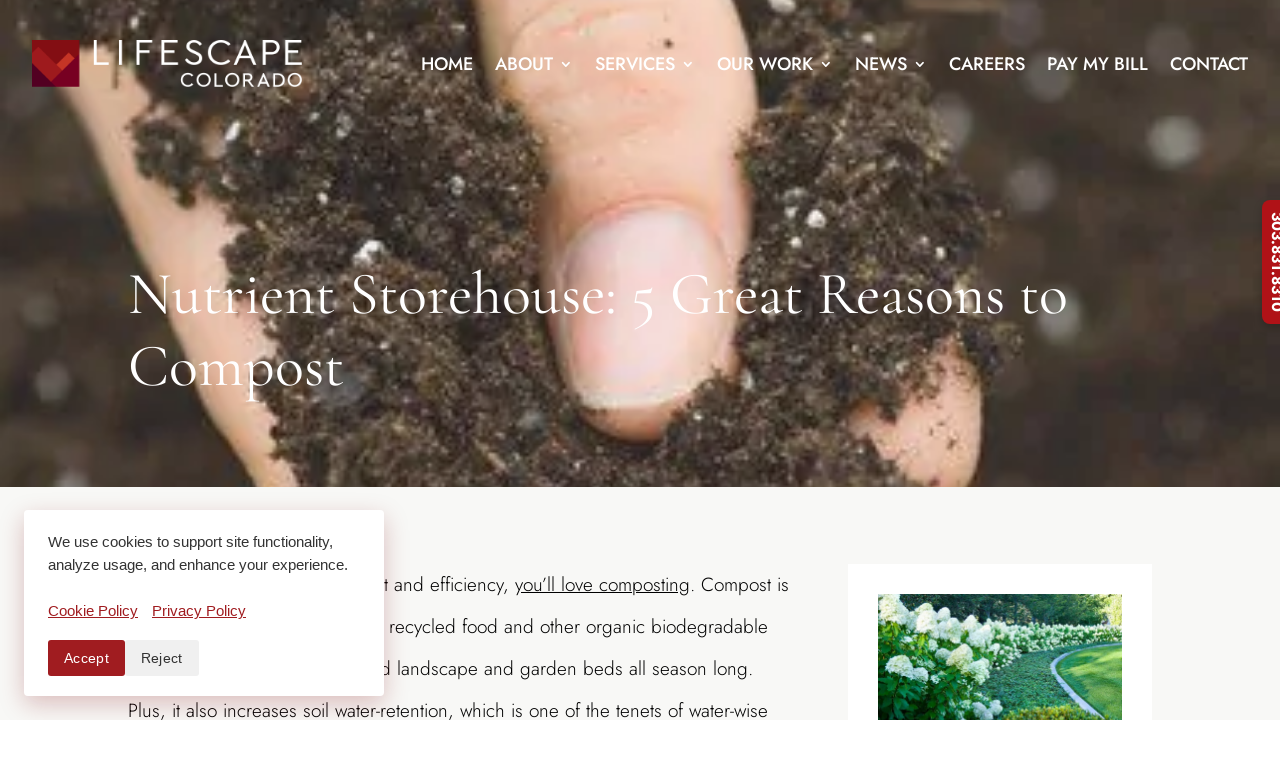

--- FILE ---
content_type: text/html; charset=UTF-8
request_url: https://lifescapecolorado.com/2014/04/nutrient-storehouse-5-great-reasons-to-compost/
body_size: 30246
content:
<!DOCTYPE html>
<html lang="en-US">
<head><meta charset="UTF-8" /><script>if(navigator.userAgent.match(/MSIE|Internet Explorer/i)||navigator.userAgent.match(/Trident\/7\..*?rv:11/i)){var href=document.location.href;if(!href.match(/[?&]nowprocket/)){if(href.indexOf("?")==-1){if(href.indexOf("#")==-1){document.location.href=href+"?nowprocket=1"}else{document.location.href=href.replace("#","?nowprocket=1#")}}else{if(href.indexOf("#")==-1){document.location.href=href+"&nowprocket=1"}else{document.location.href=href.replace("#","&nowprocket=1#")}}}}</script><script>(()=>{class RocketLazyLoadScripts{constructor(){this.v="2.0.4",this.userEvents=["keydown","keyup","mousedown","mouseup","mousemove","mouseover","mouseout","touchmove","touchstart","touchend","touchcancel","wheel","click","dblclick","input"],this.attributeEvents=["onblur","onclick","oncontextmenu","ondblclick","onfocus","onmousedown","onmouseenter","onmouseleave","onmousemove","onmouseout","onmouseover","onmouseup","onmousewheel","onscroll","onsubmit"]}async t(){this.i(),this.o(),/iP(ad|hone)/.test(navigator.userAgent)&&this.h(),this.u(),this.l(this),this.m(),this.k(this),this.p(this),this._(),await Promise.all([this.R(),this.L()]),this.lastBreath=Date.now(),this.S(this),this.P(),this.D(),this.O(),this.M(),await this.C(this.delayedScripts.normal),await this.C(this.delayedScripts.defer),await this.C(this.delayedScripts.async),await this.T(),await this.F(),await this.j(),await this.A(),window.dispatchEvent(new Event("rocket-allScriptsLoaded")),this.everythingLoaded=!0,this.lastTouchEnd&&await new Promise(t=>setTimeout(t,500-Date.now()+this.lastTouchEnd)),this.I(),this.H(),this.U(),this.W()}i(){this.CSPIssue=sessionStorage.getItem("rocketCSPIssue"),document.addEventListener("securitypolicyviolation",t=>{this.CSPIssue||"script-src-elem"!==t.violatedDirective||"data"!==t.blockedURI||(this.CSPIssue=!0,sessionStorage.setItem("rocketCSPIssue",!0))},{isRocket:!0})}o(){window.addEventListener("pageshow",t=>{this.persisted=t.persisted,this.realWindowLoadedFired=!0},{isRocket:!0}),window.addEventListener("pagehide",()=>{this.onFirstUserAction=null},{isRocket:!0})}h(){let t;function e(e){t=e}window.addEventListener("touchstart",e,{isRocket:!0}),window.addEventListener("touchend",function i(o){o.changedTouches[0]&&t.changedTouches[0]&&Math.abs(o.changedTouches[0].pageX-t.changedTouches[0].pageX)<10&&Math.abs(o.changedTouches[0].pageY-t.changedTouches[0].pageY)<10&&o.timeStamp-t.timeStamp<200&&(window.removeEventListener("touchstart",e,{isRocket:!0}),window.removeEventListener("touchend",i,{isRocket:!0}),"INPUT"===o.target.tagName&&"text"===o.target.type||(o.target.dispatchEvent(new TouchEvent("touchend",{target:o.target,bubbles:!0})),o.target.dispatchEvent(new MouseEvent("mouseover",{target:o.target,bubbles:!0})),o.target.dispatchEvent(new PointerEvent("click",{target:o.target,bubbles:!0,cancelable:!0,detail:1,clientX:o.changedTouches[0].clientX,clientY:o.changedTouches[0].clientY})),event.preventDefault()))},{isRocket:!0})}q(t){this.userActionTriggered||("mousemove"!==t.type||this.firstMousemoveIgnored?"keyup"===t.type||"mouseover"===t.type||"mouseout"===t.type||(this.userActionTriggered=!0,this.onFirstUserAction&&this.onFirstUserAction()):this.firstMousemoveIgnored=!0),"click"===t.type&&t.preventDefault(),t.stopPropagation(),t.stopImmediatePropagation(),"touchstart"===this.lastEvent&&"touchend"===t.type&&(this.lastTouchEnd=Date.now()),"click"===t.type&&(this.lastTouchEnd=0),this.lastEvent=t.type,t.composedPath&&t.composedPath()[0].getRootNode()instanceof ShadowRoot&&(t.rocketTarget=t.composedPath()[0]),this.savedUserEvents.push(t)}u(){this.savedUserEvents=[],this.userEventHandler=this.q.bind(this),this.userEvents.forEach(t=>window.addEventListener(t,this.userEventHandler,{passive:!1,isRocket:!0})),document.addEventListener("visibilitychange",this.userEventHandler,{isRocket:!0})}U(){this.userEvents.forEach(t=>window.removeEventListener(t,this.userEventHandler,{passive:!1,isRocket:!0})),document.removeEventListener("visibilitychange",this.userEventHandler,{isRocket:!0}),this.savedUserEvents.forEach(t=>{(t.rocketTarget||t.target).dispatchEvent(new window[t.constructor.name](t.type,t))})}m(){const t="return false",e=Array.from(this.attributeEvents,t=>"data-rocket-"+t),i="["+this.attributeEvents.join("],[")+"]",o="[data-rocket-"+this.attributeEvents.join("],[data-rocket-")+"]",s=(e,i,o)=>{o&&o!==t&&(e.setAttribute("data-rocket-"+i,o),e["rocket"+i]=new Function("event",o),e.setAttribute(i,t))};new MutationObserver(t=>{for(const n of t)"attributes"===n.type&&(n.attributeName.startsWith("data-rocket-")||this.everythingLoaded?n.attributeName.startsWith("data-rocket-")&&this.everythingLoaded&&this.N(n.target,n.attributeName.substring(12)):s(n.target,n.attributeName,n.target.getAttribute(n.attributeName))),"childList"===n.type&&n.addedNodes.forEach(t=>{if(t.nodeType===Node.ELEMENT_NODE)if(this.everythingLoaded)for(const i of[t,...t.querySelectorAll(o)])for(const t of i.getAttributeNames())e.includes(t)&&this.N(i,t.substring(12));else for(const e of[t,...t.querySelectorAll(i)])for(const t of e.getAttributeNames())this.attributeEvents.includes(t)&&s(e,t,e.getAttribute(t))})}).observe(document,{subtree:!0,childList:!0,attributeFilter:[...this.attributeEvents,...e]})}I(){this.attributeEvents.forEach(t=>{document.querySelectorAll("[data-rocket-"+t+"]").forEach(e=>{this.N(e,t)})})}N(t,e){const i=t.getAttribute("data-rocket-"+e);i&&(t.setAttribute(e,i),t.removeAttribute("data-rocket-"+e))}k(t){Object.defineProperty(HTMLElement.prototype,"onclick",{get(){return this.rocketonclick||null},set(e){this.rocketonclick=e,this.setAttribute(t.everythingLoaded?"onclick":"data-rocket-onclick","this.rocketonclick(event)")}})}S(t){function e(e,i){let o=e[i];e[i]=null,Object.defineProperty(e,i,{get:()=>o,set(s){t.everythingLoaded?o=s:e["rocket"+i]=o=s}})}e(document,"onreadystatechange"),e(window,"onload"),e(window,"onpageshow");try{Object.defineProperty(document,"readyState",{get:()=>t.rocketReadyState,set(e){t.rocketReadyState=e},configurable:!0}),document.readyState="loading"}catch(t){console.log("WPRocket DJE readyState conflict, bypassing")}}l(t){this.originalAddEventListener=EventTarget.prototype.addEventListener,this.originalRemoveEventListener=EventTarget.prototype.removeEventListener,this.savedEventListeners=[],EventTarget.prototype.addEventListener=function(e,i,o){o&&o.isRocket||!t.B(e,this)&&!t.userEvents.includes(e)||t.B(e,this)&&!t.userActionTriggered||e.startsWith("rocket-")||t.everythingLoaded?t.originalAddEventListener.call(this,e,i,o):(t.savedEventListeners.push({target:this,remove:!1,type:e,func:i,options:o}),"mouseenter"!==e&&"mouseleave"!==e||t.originalAddEventListener.call(this,e,t.savedUserEvents.push,o))},EventTarget.prototype.removeEventListener=function(e,i,o){o&&o.isRocket||!t.B(e,this)&&!t.userEvents.includes(e)||t.B(e,this)&&!t.userActionTriggered||e.startsWith("rocket-")||t.everythingLoaded?t.originalRemoveEventListener.call(this,e,i,o):t.savedEventListeners.push({target:this,remove:!0,type:e,func:i,options:o})}}J(t,e){this.savedEventListeners=this.savedEventListeners.filter(i=>{let o=i.type,s=i.target||window;return e!==o||t!==s||(this.B(o,s)&&(i.type="rocket-"+o),this.$(i),!1)})}H(){EventTarget.prototype.addEventListener=this.originalAddEventListener,EventTarget.prototype.removeEventListener=this.originalRemoveEventListener,this.savedEventListeners.forEach(t=>this.$(t))}$(t){t.remove?this.originalRemoveEventListener.call(t.target,t.type,t.func,t.options):this.originalAddEventListener.call(t.target,t.type,t.func,t.options)}p(t){let e;function i(e){return t.everythingLoaded?e:e.split(" ").map(t=>"load"===t||t.startsWith("load.")?"rocket-jquery-load":t).join(" ")}function o(o){function s(e){const s=o.fn[e];o.fn[e]=o.fn.init.prototype[e]=function(){return this[0]===window&&t.userActionTriggered&&("string"==typeof arguments[0]||arguments[0]instanceof String?arguments[0]=i(arguments[0]):"object"==typeof arguments[0]&&Object.keys(arguments[0]).forEach(t=>{const e=arguments[0][t];delete arguments[0][t],arguments[0][i(t)]=e})),s.apply(this,arguments),this}}if(o&&o.fn&&!t.allJQueries.includes(o)){const e={DOMContentLoaded:[],"rocket-DOMContentLoaded":[]};for(const t in e)document.addEventListener(t,()=>{e[t].forEach(t=>t())},{isRocket:!0});o.fn.ready=o.fn.init.prototype.ready=function(i){function s(){parseInt(o.fn.jquery)>2?setTimeout(()=>i.bind(document)(o)):i.bind(document)(o)}return"function"==typeof i&&(t.realDomReadyFired?!t.userActionTriggered||t.fauxDomReadyFired?s():e["rocket-DOMContentLoaded"].push(s):e.DOMContentLoaded.push(s)),o([])},s("on"),s("one"),s("off"),t.allJQueries.push(o)}e=o}t.allJQueries=[],o(window.jQuery),Object.defineProperty(window,"jQuery",{get:()=>e,set(t){o(t)}})}P(){const t=new Map;document.write=document.writeln=function(e){const i=document.currentScript,o=document.createRange(),s=i.parentElement;let n=t.get(i);void 0===n&&(n=i.nextSibling,t.set(i,n));const c=document.createDocumentFragment();o.setStart(c,0),c.appendChild(o.createContextualFragment(e)),s.insertBefore(c,n)}}async R(){return new Promise(t=>{this.userActionTriggered?t():this.onFirstUserAction=t})}async L(){return new Promise(t=>{document.addEventListener("DOMContentLoaded",()=>{this.realDomReadyFired=!0,t()},{isRocket:!0})})}async j(){return this.realWindowLoadedFired?Promise.resolve():new Promise(t=>{window.addEventListener("load",t,{isRocket:!0})})}M(){this.pendingScripts=[];this.scriptsMutationObserver=new MutationObserver(t=>{for(const e of t)e.addedNodes.forEach(t=>{"SCRIPT"!==t.tagName||t.noModule||t.isWPRocket||this.pendingScripts.push({script:t,promise:new Promise(e=>{const i=()=>{const i=this.pendingScripts.findIndex(e=>e.script===t);i>=0&&this.pendingScripts.splice(i,1),e()};t.addEventListener("load",i,{isRocket:!0}),t.addEventListener("error",i,{isRocket:!0}),setTimeout(i,1e3)})})})}),this.scriptsMutationObserver.observe(document,{childList:!0,subtree:!0})}async F(){await this.X(),this.pendingScripts.length?(await this.pendingScripts[0].promise,await this.F()):this.scriptsMutationObserver.disconnect()}D(){this.delayedScripts={normal:[],async:[],defer:[]},document.querySelectorAll("script[type$=rocketlazyloadscript]").forEach(t=>{t.hasAttribute("data-rocket-src")?t.hasAttribute("async")&&!1!==t.async?this.delayedScripts.async.push(t):t.hasAttribute("defer")&&!1!==t.defer||"module"===t.getAttribute("data-rocket-type")?this.delayedScripts.defer.push(t):this.delayedScripts.normal.push(t):this.delayedScripts.normal.push(t)})}async _(){await this.L();let t=[];document.querySelectorAll("script[type$=rocketlazyloadscript][data-rocket-src]").forEach(e=>{let i=e.getAttribute("data-rocket-src");if(i&&!i.startsWith("data:")){i.startsWith("//")&&(i=location.protocol+i);try{const o=new URL(i).origin;o!==location.origin&&t.push({src:o,crossOrigin:e.crossOrigin||"module"===e.getAttribute("data-rocket-type")})}catch(t){}}}),t=[...new Map(t.map(t=>[JSON.stringify(t),t])).values()],this.Y(t,"preconnect")}async G(t){if(await this.K(),!0!==t.noModule||!("noModule"in HTMLScriptElement.prototype))return new Promise(e=>{let i;function o(){(i||t).setAttribute("data-rocket-status","executed"),e()}try{if(navigator.userAgent.includes("Firefox/")||""===navigator.vendor||this.CSPIssue)i=document.createElement("script"),[...t.attributes].forEach(t=>{let e=t.nodeName;"type"!==e&&("data-rocket-type"===e&&(e="type"),"data-rocket-src"===e&&(e="src"),i.setAttribute(e,t.nodeValue))}),t.text&&(i.text=t.text),t.nonce&&(i.nonce=t.nonce),i.hasAttribute("src")?(i.addEventListener("load",o,{isRocket:!0}),i.addEventListener("error",()=>{i.setAttribute("data-rocket-status","failed-network"),e()},{isRocket:!0}),setTimeout(()=>{i.isConnected||e()},1)):(i.text=t.text,o()),i.isWPRocket=!0,t.parentNode.replaceChild(i,t);else{const i=t.getAttribute("data-rocket-type"),s=t.getAttribute("data-rocket-src");i?(t.type=i,t.removeAttribute("data-rocket-type")):t.removeAttribute("type"),t.addEventListener("load",o,{isRocket:!0}),t.addEventListener("error",i=>{this.CSPIssue&&i.target.src.startsWith("data:")?(console.log("WPRocket: CSP fallback activated"),t.removeAttribute("src"),this.G(t).then(e)):(t.setAttribute("data-rocket-status","failed-network"),e())},{isRocket:!0}),s?(t.fetchPriority="high",t.removeAttribute("data-rocket-src"),t.src=s):t.src="data:text/javascript;base64,"+window.btoa(unescape(encodeURIComponent(t.text)))}}catch(i){t.setAttribute("data-rocket-status","failed-transform"),e()}});t.setAttribute("data-rocket-status","skipped")}async C(t){const e=t.shift();return e?(e.isConnected&&await this.G(e),this.C(t)):Promise.resolve()}O(){this.Y([...this.delayedScripts.normal,...this.delayedScripts.defer,...this.delayedScripts.async],"preload")}Y(t,e){this.trash=this.trash||[];let i=!0;var o=document.createDocumentFragment();t.forEach(t=>{const s=t.getAttribute&&t.getAttribute("data-rocket-src")||t.src;if(s&&!s.startsWith("data:")){const n=document.createElement("link");n.href=s,n.rel=e,"preconnect"!==e&&(n.as="script",n.fetchPriority=i?"high":"low"),t.getAttribute&&"module"===t.getAttribute("data-rocket-type")&&(n.crossOrigin=!0),t.crossOrigin&&(n.crossOrigin=t.crossOrigin),t.integrity&&(n.integrity=t.integrity),t.nonce&&(n.nonce=t.nonce),o.appendChild(n),this.trash.push(n),i=!1}}),document.head.appendChild(o)}W(){this.trash.forEach(t=>t.remove())}async T(){try{document.readyState="interactive"}catch(t){}this.fauxDomReadyFired=!0;try{await this.K(),this.J(document,"readystatechange"),document.dispatchEvent(new Event("rocket-readystatechange")),await this.K(),document.rocketonreadystatechange&&document.rocketonreadystatechange(),await this.K(),this.J(document,"DOMContentLoaded"),document.dispatchEvent(new Event("rocket-DOMContentLoaded")),await this.K(),this.J(window,"DOMContentLoaded"),window.dispatchEvent(new Event("rocket-DOMContentLoaded"))}catch(t){console.error(t)}}async A(){try{document.readyState="complete"}catch(t){}try{await this.K(),this.J(document,"readystatechange"),document.dispatchEvent(new Event("rocket-readystatechange")),await this.K(),document.rocketonreadystatechange&&document.rocketonreadystatechange(),await this.K(),this.J(window,"load"),window.dispatchEvent(new Event("rocket-load")),await this.K(),window.rocketonload&&window.rocketonload(),await this.K(),this.allJQueries.forEach(t=>t(window).trigger("rocket-jquery-load")),await this.K(),this.J(window,"pageshow");const t=new Event("rocket-pageshow");t.persisted=this.persisted,window.dispatchEvent(t),await this.K(),window.rocketonpageshow&&window.rocketonpageshow({persisted:this.persisted})}catch(t){console.error(t)}}async K(){Date.now()-this.lastBreath>45&&(await this.X(),this.lastBreath=Date.now())}async X(){return document.hidden?new Promise(t=>setTimeout(t)):new Promise(t=>requestAnimationFrame(t))}B(t,e){return e===document&&"readystatechange"===t||(e===document&&"DOMContentLoaded"===t||(e===window&&"DOMContentLoaded"===t||(e===window&&"load"===t||e===window&&"pageshow"===t)))}static run(){(new RocketLazyLoadScripts).t()}}RocketLazyLoadScripts.run()})();</script>
	
<meta http-equiv="X-UA-Compatible" content="IE=edge">
	<link rel="pingback" href="https://lifescapecolorado.com/xmlrpc.php" />

	<script type="rocketlazyloadscript" data-rocket-type="text/javascript">
		document.documentElement.className = 'js';
	</script>
	
	<meta name='robots' content='index, follow, max-image-preview:large, max-snippet:-1, max-video-preview:-1' />

            <script data-no-defer="1" data-ezscrex="false" data-cfasync="false" data-pagespeed-no-defer data-cookieconsent="ignore">
                var ctPublicFunctions = {"_ajax_nonce":"24d7486a67","_rest_nonce":"9b1d443816","_ajax_url":"\/wp-admin\/admin-ajax.php","_rest_url":"https:\/\/lifescapecolorado.com\/wp-json\/","data__cookies_type":"none","data__ajax_type":"rest","data__bot_detector_enabled":"1","data__frontend_data_log_enabled":1,"cookiePrefix":"","wprocket_detected":true,"host_url":"lifescapecolorado.com","text__ee_click_to_select":"Click to select the whole data","text__ee_original_email":"The complete one is","text__ee_got_it":"Got it","text__ee_blocked":"Blocked","text__ee_cannot_connect":"Cannot connect","text__ee_cannot_decode":"Can not decode email. Unknown reason","text__ee_email_decoder":"CleanTalk email decoder","text__ee_wait_for_decoding":"The magic is on the way!","text__ee_decoding_process":"Please wait a few seconds while we decode the contact data."}
            </script>
        
            <script data-no-defer="1" data-ezscrex="false" data-cfasync="false" data-pagespeed-no-defer data-cookieconsent="ignore">
                var ctPublic = {"_ajax_nonce":"24d7486a67","settings__forms__check_internal":"0","settings__forms__check_external":"0","settings__forms__force_protection":"0","settings__forms__search_test":"1","settings__forms__wc_add_to_cart":"0","settings__data__bot_detector_enabled":"1","settings__sfw__anti_crawler":0,"blog_home":"https:\/\/lifescapecolorado.com\/","pixel__setting":"3","pixel__enabled":true,"pixel__url":null,"data__email_check_before_post":"1","data__email_check_exist_post":"1","data__cookies_type":"none","data__key_is_ok":true,"data__visible_fields_required":true,"wl_brandname":"Anti-Spam by CleanTalk","wl_brandname_short":"CleanTalk","ct_checkjs_key":"8e27f9430f3fcce3323f0f43b564a06341e9ec8219ee021918dc3e2b2e089bd9","emailEncoderPassKey":"c92d2a043d57312261c95bff6b6b907c","bot_detector_forms_excluded":"W10=","advancedCacheExists":true,"varnishCacheExists":false,"wc_ajax_add_to_cart":false}
            </script>
        
	<!-- This site is optimized with the Yoast SEO plugin v26.8 - https://yoast.com/product/yoast-seo-wordpress/ -->
	<title>Nutrient Storehouse: 5 Great Reasons to Compost | Lifescape Colorado</title>
<link data-rocket-preload as="style" data-wpr-hosted-gf-parameters="family=Cormorant%20Garamond%3A300%2C300italic%2Cregular%2Citalic%2C500%2C500italic%2C600%2C600italic%2C700%2C700italic%7CJost%3A100%2C200%2C300%2Cregular%2C500%2C600%2C700%2C800%2C900%2C100italic%2C200italic%2C300italic%2Citalic%2C500italic%2C600italic%2C700italic%2C800italic%2C900italic&subset=latin%2Clatin-ext&display=swap" href="https://lifescapecolorado.com/wp-content/cache/fonts/1/google-fonts/css/3/3/3/395a01a26163b6cb3c9f8712e6ba1.css" rel="preload">
<link data-wpr-hosted-gf-parameters="family=Cormorant%20Garamond%3A300%2C300italic%2Cregular%2Citalic%2C500%2C500italic%2C600%2C600italic%2C700%2C700italic%7CJost%3A100%2C200%2C300%2Cregular%2C500%2C600%2C700%2C800%2C900%2C100italic%2C200italic%2C300italic%2Citalic%2C500italic%2C600italic%2C700italic%2C800italic%2C900italic&subset=latin%2Clatin-ext&display=swap" href="https://lifescapecolorado.com/wp-content/cache/fonts/1/google-fonts/css/3/3/3/395a01a26163b6cb3c9f8712e6ba1.css" media="print" onload="this.media=&#039;all&#039;" rel="stylesheet">
<noscript data-wpr-hosted-gf-parameters=""><link rel="stylesheet" href="https://fonts.googleapis.com/css?family=Cormorant%20Garamond%3A300%2C300italic%2Cregular%2Citalic%2C500%2C500italic%2C600%2C600italic%2C700%2C700italic%7CJost%3A100%2C200%2C300%2Cregular%2C500%2C600%2C700%2C800%2C900%2C100italic%2C200italic%2C300italic%2Citalic%2C500italic%2C600italic%2C700italic%2C800italic%2C900italic&#038;subset=latin%2Clatin-ext&#038;display=swap"></noscript>
	<meta name="description" content="If you&#039;re a fan of the environment and efficiency, you&#039;ll love composting. Compost is a nutrient storehouse created by recycled food and other organic" />
	<link rel="canonical" href="https://lifescapecolorado.com/2014/04/nutrient-storehouse-5-great-reasons-to-compost/" />
	<meta property="og:locale" content="en_US" />
	<meta property="og:type" content="article" />
	<meta property="og:title" content="Nutrient Storehouse: 5 Great Reasons to Compost | Lifescape Colorado" />
	<meta property="og:description" content="If you&#039;re a fan of the environment and efficiency, you&#039;ll love composting. Compost is a nutrient storehouse created by recycled food and other organic" />
	<meta property="og:url" content="https://lifescapecolorado.com/2014/04/nutrient-storehouse-5-great-reasons-to-compost/" />
	<meta property="og:site_name" content="Lifescape Colorado" />
	<meta property="article:publisher" content="https://www.facebook.com/LifescapeCo" />
	<meta property="article:published_time" content="2014-04-19T15:43:28+00:00" />
	<meta property="og:image" content="https://lifescapecolorado.com/wp-content/uploads/2014/03/why-compost-3.jpg" />
	<meta property="og:image:width" content="380" />
	<meta property="og:image:height" content="380" />
	<meta property="og:image:type" content="image/jpeg" />
	<meta name="author" content="admin" />
	<meta name="twitter:card" content="summary_large_image" />
	<meta name="twitter:label1" content="Written by" />
	<meta name="twitter:data1" content="admin" />
	<meta name="twitter:label2" content="Est. reading time" />
	<meta name="twitter:data2" content="3 minutes" />
	<script type="application/ld+json" class="yoast-schema-graph">{"@context":"https://schema.org","@graph":[{"@type":"Article","@id":"https://lifescapecolorado.com/2014/04/nutrient-storehouse-5-great-reasons-to-compost/#article","isPartOf":{"@id":"https://lifescapecolorado.com/2014/04/nutrient-storehouse-5-great-reasons-to-compost/"},"author":{"name":"admin","@id":"https://lifescapecolorado.com/#/schema/person/a2a1fa9d881e07d3b273217d0ce41a47"},"headline":"Nutrient Storehouse: 5 Great Reasons to Compost","datePublished":"2014-04-19T15:43:28+00:00","mainEntityOfPage":{"@id":"https://lifescapecolorado.com/2014/04/nutrient-storehouse-5-great-reasons-to-compost/"},"wordCount":428,"commentCount":0,"publisher":{"@id":"https://lifescapecolorado.com/#organization"},"image":{"@id":"https://lifescapecolorado.com/2014/04/nutrient-storehouse-5-great-reasons-to-compost/#primaryimage"},"thumbnailUrl":"https://lifescapecolorado.com/wp-content/uploads/2014/03/why-compost-3.jpg","keywords":["colorado landscape maintenance","Colorado native plants","Denver landscape architect","drought tolerant landscape in Colorado","sustainable landscaping Colorado","water efficient landscape","water-wise landscaping denver"],"inLanguage":"en-US","potentialAction":[{"@type":"CommentAction","name":"Comment","target":["https://lifescapecolorado.com/2014/04/nutrient-storehouse-5-great-reasons-to-compost/#respond"]}]},{"@type":"WebPage","@id":"https://lifescapecolorado.com/2014/04/nutrient-storehouse-5-great-reasons-to-compost/","url":"https://lifescapecolorado.com/2014/04/nutrient-storehouse-5-great-reasons-to-compost/","name":"Nutrient Storehouse: 5 Great Reasons to Compost | Lifescape Colorado","isPartOf":{"@id":"https://lifescapecolorado.com/#website"},"primaryImageOfPage":{"@id":"https://lifescapecolorado.com/2014/04/nutrient-storehouse-5-great-reasons-to-compost/#primaryimage"},"image":{"@id":"https://lifescapecolorado.com/2014/04/nutrient-storehouse-5-great-reasons-to-compost/#primaryimage"},"thumbnailUrl":"https://lifescapecolorado.com/wp-content/uploads/2014/03/why-compost-3.jpg","datePublished":"2014-04-19T15:43:28+00:00","description":"If you're a fan of the environment and efficiency, you'll love composting. Compost is a nutrient storehouse created by recycled food and other organic","breadcrumb":{"@id":"https://lifescapecolorado.com/2014/04/nutrient-storehouse-5-great-reasons-to-compost/#breadcrumb"},"inLanguage":"en-US","potentialAction":[{"@type":"ReadAction","target":["https://lifescapecolorado.com/2014/04/nutrient-storehouse-5-great-reasons-to-compost/"]}]},{"@type":"ImageObject","inLanguage":"en-US","@id":"https://lifescapecolorado.com/2014/04/nutrient-storehouse-5-great-reasons-to-compost/#primaryimage","url":"https://lifescapecolorado.com/wp-content/uploads/2014/03/why-compost-3.jpg","contentUrl":"https://lifescapecolorado.com/wp-content/uploads/2014/03/why-compost-3.jpg","width":380,"height":380},{"@type":"BreadcrumbList","@id":"https://lifescapecolorado.com/2014/04/nutrient-storehouse-5-great-reasons-to-compost/#breadcrumb","itemListElement":[{"@type":"ListItem","position":1,"name":"Home","item":"https://lifescapecolorado.com/"},{"@type":"ListItem","position":2,"name":"Blog","item":"https://lifescapecolorado.com/blog/"},{"@type":"ListItem","position":3,"name":"Nutrient Storehouse: 5 Great Reasons to Compost"}]},{"@type":"WebSite","@id":"https://lifescapecolorado.com/#website","url":"https://lifescapecolorado.com/","name":"Lifescape Colorado","description":"Landscape Excellence since 1976","publisher":{"@id":"https://lifescapecolorado.com/#organization"},"potentialAction":[{"@type":"SearchAction","target":{"@type":"EntryPoint","urlTemplate":"https://lifescapecolorado.com/?s={search_term_string}"},"query-input":{"@type":"PropertyValueSpecification","valueRequired":true,"valueName":"search_term_string"}}],"inLanguage":"en-US"},{"@type":"Organization","@id":"https://lifescapecolorado.com/#organization","name":"Lifescape Colorado","url":"https://lifescapecolorado.com/","logo":{"@type":"ImageObject","inLanguage":"en-US","@id":"https://lifescapecolorado.com/#/schema/logo/image/","url":"https://lifescapecolorado.com/wp-content/uploads/2025/07/lifescape-colorado-favicon.png","contentUrl":"https://lifescapecolorado.com/wp-content/uploads/2025/07/lifescape-colorado-favicon.png","width":512,"height":512,"caption":"Lifescape Colorado"},"image":{"@id":"https://lifescapecolorado.com/#/schema/logo/image/"},"sameAs":["https://www.facebook.com/LifescapeCo","https://www.instagram.com/lifescapecolorado/","https://www.linkedin.com/company/lifescape-associates/"]},{"@type":"Person","@id":"https://lifescapecolorado.com/#/schema/person/a2a1fa9d881e07d3b273217d0ce41a47","name":"admin","image":{"@type":"ImageObject","inLanguage":"en-US","@id":"https://lifescapecolorado.com/#/schema/person/image/","url":"https://secure.gravatar.com/avatar/50409a5b8cd55ff514680b31290bf7a4082f15b1d8939f827c81b2ad2ff1db30?s=96&d=mm&r=g","contentUrl":"https://secure.gravatar.com/avatar/50409a5b8cd55ff514680b31290bf7a4082f15b1d8939f827c81b2ad2ff1db30?s=96&d=mm&r=g","caption":"admin"},"sameAs":["https://lifescapecolorado.com"],"url":"https://lifescapecolorado.com/author/reece_5rm8z3kn/"}]}</script>
	<!-- / Yoast SEO plugin. -->


<link rel='dns-prefetch' href='//fd.cleantalk.org' />
<link rel='dns-prefetch' href='//fonts.googleapis.com' />
<link href='https://fonts.gstatic.com' crossorigin rel='preconnect' />
<link rel="alternate" type="application/rss+xml" title="Lifescape Colorado &raquo; Feed" href="https://lifescapecolorado.com/feed/" />
<link rel="alternate" type="application/rss+xml" title="Lifescape Colorado &raquo; Comments Feed" href="https://lifescapecolorado.com/comments/feed/" />
<link rel="alternate" type="application/rss+xml" title="Lifescape Colorado &raquo; Nutrient Storehouse: 5 Great Reasons to Compost Comments Feed" href="https://lifescapecolorado.com/2014/04/nutrient-storehouse-5-great-reasons-to-compost/feed/" />
<link rel="alternate" title="oEmbed (JSON)" type="application/json+oembed" href="https://lifescapecolorado.com/wp-json/oembed/1.0/embed?url=https%3A%2F%2Flifescapecolorado.com%2F2014%2F04%2Fnutrient-storehouse-5-great-reasons-to-compost%2F" />
<link rel="alternate" title="oEmbed (XML)" type="text/xml+oembed" href="https://lifescapecolorado.com/wp-json/oembed/1.0/embed?url=https%3A%2F%2Flifescapecolorado.com%2F2014%2F04%2Fnutrient-storehouse-5-great-reasons-to-compost%2F&#038;format=xml" />
<meta content="Divi Child v.1.0" name="generator"/><style id='wp-block-library-inline-css' type='text/css'>
:root{--wp-block-synced-color:#7a00df;--wp-block-synced-color--rgb:122,0,223;--wp-bound-block-color:var(--wp-block-synced-color);--wp-editor-canvas-background:#ddd;--wp-admin-theme-color:#007cba;--wp-admin-theme-color--rgb:0,124,186;--wp-admin-theme-color-darker-10:#006ba1;--wp-admin-theme-color-darker-10--rgb:0,107,160.5;--wp-admin-theme-color-darker-20:#005a87;--wp-admin-theme-color-darker-20--rgb:0,90,135;--wp-admin-border-width-focus:2px}@media (min-resolution:192dpi){:root{--wp-admin-border-width-focus:1.5px}}.wp-element-button{cursor:pointer}:root .has-very-light-gray-background-color{background-color:#eee}:root .has-very-dark-gray-background-color{background-color:#313131}:root .has-very-light-gray-color{color:#eee}:root .has-very-dark-gray-color{color:#313131}:root .has-vivid-green-cyan-to-vivid-cyan-blue-gradient-background{background:linear-gradient(135deg,#00d084,#0693e3)}:root .has-purple-crush-gradient-background{background:linear-gradient(135deg,#34e2e4,#4721fb 50%,#ab1dfe)}:root .has-hazy-dawn-gradient-background{background:linear-gradient(135deg,#faaca8,#dad0ec)}:root .has-subdued-olive-gradient-background{background:linear-gradient(135deg,#fafae1,#67a671)}:root .has-atomic-cream-gradient-background{background:linear-gradient(135deg,#fdd79a,#004a59)}:root .has-nightshade-gradient-background{background:linear-gradient(135deg,#330968,#31cdcf)}:root .has-midnight-gradient-background{background:linear-gradient(135deg,#020381,#2874fc)}:root{--wp--preset--font-size--normal:16px;--wp--preset--font-size--huge:42px}.has-regular-font-size{font-size:1em}.has-larger-font-size{font-size:2.625em}.has-normal-font-size{font-size:var(--wp--preset--font-size--normal)}.has-huge-font-size{font-size:var(--wp--preset--font-size--huge)}.has-text-align-center{text-align:center}.has-text-align-left{text-align:left}.has-text-align-right{text-align:right}.has-fit-text{white-space:nowrap!important}#end-resizable-editor-section{display:none}.aligncenter{clear:both}.items-justified-left{justify-content:flex-start}.items-justified-center{justify-content:center}.items-justified-right{justify-content:flex-end}.items-justified-space-between{justify-content:space-between}.screen-reader-text{border:0;clip-path:inset(50%);height:1px;margin:-1px;overflow:hidden;padding:0;position:absolute;width:1px;word-wrap:normal!important}.screen-reader-text:focus{background-color:#ddd;clip-path:none;color:#444;display:block;font-size:1em;height:auto;left:5px;line-height:normal;padding:15px 23px 14px;text-decoration:none;top:5px;width:auto;z-index:100000}html :where(.has-border-color){border-style:solid}html :where([style*=border-top-color]){border-top-style:solid}html :where([style*=border-right-color]){border-right-style:solid}html :where([style*=border-bottom-color]){border-bottom-style:solid}html :where([style*=border-left-color]){border-left-style:solid}html :where([style*=border-width]){border-style:solid}html :where([style*=border-top-width]){border-top-style:solid}html :where([style*=border-right-width]){border-right-style:solid}html :where([style*=border-bottom-width]){border-bottom-style:solid}html :where([style*=border-left-width]){border-left-style:solid}html :where(img[class*=wp-image-]){height:auto;max-width:100%}:where(figure){margin:0 0 1em}html :where(.is-position-sticky){--wp-admin--admin-bar--position-offset:var(--wp-admin--admin-bar--height,0px)}@media screen and (max-width:600px){html :where(.is-position-sticky){--wp-admin--admin-bar--position-offset:0px}}

/*# sourceURL=wp-block-library-inline-css */
</style><style id='global-styles-inline-css' type='text/css'>
:root{--wp--preset--aspect-ratio--square: 1;--wp--preset--aspect-ratio--4-3: 4/3;--wp--preset--aspect-ratio--3-4: 3/4;--wp--preset--aspect-ratio--3-2: 3/2;--wp--preset--aspect-ratio--2-3: 2/3;--wp--preset--aspect-ratio--16-9: 16/9;--wp--preset--aspect-ratio--9-16: 9/16;--wp--preset--color--black: #000000;--wp--preset--color--cyan-bluish-gray: #abb8c3;--wp--preset--color--white: #ffffff;--wp--preset--color--pale-pink: #f78da7;--wp--preset--color--vivid-red: #cf2e2e;--wp--preset--color--luminous-vivid-orange: #ff6900;--wp--preset--color--luminous-vivid-amber: #fcb900;--wp--preset--color--light-green-cyan: #7bdcb5;--wp--preset--color--vivid-green-cyan: #00d084;--wp--preset--color--pale-cyan-blue: #8ed1fc;--wp--preset--color--vivid-cyan-blue: #0693e3;--wp--preset--color--vivid-purple: #9b51e0;--wp--preset--gradient--vivid-cyan-blue-to-vivid-purple: linear-gradient(135deg,rgb(6,147,227) 0%,rgb(155,81,224) 100%);--wp--preset--gradient--light-green-cyan-to-vivid-green-cyan: linear-gradient(135deg,rgb(122,220,180) 0%,rgb(0,208,130) 100%);--wp--preset--gradient--luminous-vivid-amber-to-luminous-vivid-orange: linear-gradient(135deg,rgb(252,185,0) 0%,rgb(255,105,0) 100%);--wp--preset--gradient--luminous-vivid-orange-to-vivid-red: linear-gradient(135deg,rgb(255,105,0) 0%,rgb(207,46,46) 100%);--wp--preset--gradient--very-light-gray-to-cyan-bluish-gray: linear-gradient(135deg,rgb(238,238,238) 0%,rgb(169,184,195) 100%);--wp--preset--gradient--cool-to-warm-spectrum: linear-gradient(135deg,rgb(74,234,220) 0%,rgb(151,120,209) 20%,rgb(207,42,186) 40%,rgb(238,44,130) 60%,rgb(251,105,98) 80%,rgb(254,248,76) 100%);--wp--preset--gradient--blush-light-purple: linear-gradient(135deg,rgb(255,206,236) 0%,rgb(152,150,240) 100%);--wp--preset--gradient--blush-bordeaux: linear-gradient(135deg,rgb(254,205,165) 0%,rgb(254,45,45) 50%,rgb(107,0,62) 100%);--wp--preset--gradient--luminous-dusk: linear-gradient(135deg,rgb(255,203,112) 0%,rgb(199,81,192) 50%,rgb(65,88,208) 100%);--wp--preset--gradient--pale-ocean: linear-gradient(135deg,rgb(255,245,203) 0%,rgb(182,227,212) 50%,rgb(51,167,181) 100%);--wp--preset--gradient--electric-grass: linear-gradient(135deg,rgb(202,248,128) 0%,rgb(113,206,126) 100%);--wp--preset--gradient--midnight: linear-gradient(135deg,rgb(2,3,129) 0%,rgb(40,116,252) 100%);--wp--preset--font-size--small: 13px;--wp--preset--font-size--medium: 20px;--wp--preset--font-size--large: 36px;--wp--preset--font-size--x-large: 42px;--wp--preset--spacing--20: 0.44rem;--wp--preset--spacing--30: 0.67rem;--wp--preset--spacing--40: 1rem;--wp--preset--spacing--50: 1.5rem;--wp--preset--spacing--60: 2.25rem;--wp--preset--spacing--70: 3.38rem;--wp--preset--spacing--80: 5.06rem;--wp--preset--shadow--natural: 6px 6px 9px rgba(0, 0, 0, 0.2);--wp--preset--shadow--deep: 12px 12px 50px rgba(0, 0, 0, 0.4);--wp--preset--shadow--sharp: 6px 6px 0px rgba(0, 0, 0, 0.2);--wp--preset--shadow--outlined: 6px 6px 0px -3px rgb(255, 255, 255), 6px 6px rgb(0, 0, 0);--wp--preset--shadow--crisp: 6px 6px 0px rgb(0, 0, 0);}:root { --wp--style--global--content-size: 823px;--wp--style--global--wide-size: 1080px; }:where(body) { margin: 0; }.wp-site-blocks > .alignleft { float: left; margin-right: 2em; }.wp-site-blocks > .alignright { float: right; margin-left: 2em; }.wp-site-blocks > .aligncenter { justify-content: center; margin-left: auto; margin-right: auto; }:where(.is-layout-flex){gap: 0.5em;}:where(.is-layout-grid){gap: 0.5em;}.is-layout-flow > .alignleft{float: left;margin-inline-start: 0;margin-inline-end: 2em;}.is-layout-flow > .alignright{float: right;margin-inline-start: 2em;margin-inline-end: 0;}.is-layout-flow > .aligncenter{margin-left: auto !important;margin-right: auto !important;}.is-layout-constrained > .alignleft{float: left;margin-inline-start: 0;margin-inline-end: 2em;}.is-layout-constrained > .alignright{float: right;margin-inline-start: 2em;margin-inline-end: 0;}.is-layout-constrained > .aligncenter{margin-left: auto !important;margin-right: auto !important;}.is-layout-constrained > :where(:not(.alignleft):not(.alignright):not(.alignfull)){max-width: var(--wp--style--global--content-size);margin-left: auto !important;margin-right: auto !important;}.is-layout-constrained > .alignwide{max-width: var(--wp--style--global--wide-size);}body .is-layout-flex{display: flex;}.is-layout-flex{flex-wrap: wrap;align-items: center;}.is-layout-flex > :is(*, div){margin: 0;}body .is-layout-grid{display: grid;}.is-layout-grid > :is(*, div){margin: 0;}body{padding-top: 0px;padding-right: 0px;padding-bottom: 0px;padding-left: 0px;}:root :where(.wp-element-button, .wp-block-button__link){background-color: #32373c;border-width: 0;color: #fff;font-family: inherit;font-size: inherit;font-style: inherit;font-weight: inherit;letter-spacing: inherit;line-height: inherit;padding-top: calc(0.667em + 2px);padding-right: calc(1.333em + 2px);padding-bottom: calc(0.667em + 2px);padding-left: calc(1.333em + 2px);text-decoration: none;text-transform: inherit;}.has-black-color{color: var(--wp--preset--color--black) !important;}.has-cyan-bluish-gray-color{color: var(--wp--preset--color--cyan-bluish-gray) !important;}.has-white-color{color: var(--wp--preset--color--white) !important;}.has-pale-pink-color{color: var(--wp--preset--color--pale-pink) !important;}.has-vivid-red-color{color: var(--wp--preset--color--vivid-red) !important;}.has-luminous-vivid-orange-color{color: var(--wp--preset--color--luminous-vivid-orange) !important;}.has-luminous-vivid-amber-color{color: var(--wp--preset--color--luminous-vivid-amber) !important;}.has-light-green-cyan-color{color: var(--wp--preset--color--light-green-cyan) !important;}.has-vivid-green-cyan-color{color: var(--wp--preset--color--vivid-green-cyan) !important;}.has-pale-cyan-blue-color{color: var(--wp--preset--color--pale-cyan-blue) !important;}.has-vivid-cyan-blue-color{color: var(--wp--preset--color--vivid-cyan-blue) !important;}.has-vivid-purple-color{color: var(--wp--preset--color--vivid-purple) !important;}.has-black-background-color{background-color: var(--wp--preset--color--black) !important;}.has-cyan-bluish-gray-background-color{background-color: var(--wp--preset--color--cyan-bluish-gray) !important;}.has-white-background-color{background-color: var(--wp--preset--color--white) !important;}.has-pale-pink-background-color{background-color: var(--wp--preset--color--pale-pink) !important;}.has-vivid-red-background-color{background-color: var(--wp--preset--color--vivid-red) !important;}.has-luminous-vivid-orange-background-color{background-color: var(--wp--preset--color--luminous-vivid-orange) !important;}.has-luminous-vivid-amber-background-color{background-color: var(--wp--preset--color--luminous-vivid-amber) !important;}.has-light-green-cyan-background-color{background-color: var(--wp--preset--color--light-green-cyan) !important;}.has-vivid-green-cyan-background-color{background-color: var(--wp--preset--color--vivid-green-cyan) !important;}.has-pale-cyan-blue-background-color{background-color: var(--wp--preset--color--pale-cyan-blue) !important;}.has-vivid-cyan-blue-background-color{background-color: var(--wp--preset--color--vivid-cyan-blue) !important;}.has-vivid-purple-background-color{background-color: var(--wp--preset--color--vivid-purple) !important;}.has-black-border-color{border-color: var(--wp--preset--color--black) !important;}.has-cyan-bluish-gray-border-color{border-color: var(--wp--preset--color--cyan-bluish-gray) !important;}.has-white-border-color{border-color: var(--wp--preset--color--white) !important;}.has-pale-pink-border-color{border-color: var(--wp--preset--color--pale-pink) !important;}.has-vivid-red-border-color{border-color: var(--wp--preset--color--vivid-red) !important;}.has-luminous-vivid-orange-border-color{border-color: var(--wp--preset--color--luminous-vivid-orange) !important;}.has-luminous-vivid-amber-border-color{border-color: var(--wp--preset--color--luminous-vivid-amber) !important;}.has-light-green-cyan-border-color{border-color: var(--wp--preset--color--light-green-cyan) !important;}.has-vivid-green-cyan-border-color{border-color: var(--wp--preset--color--vivid-green-cyan) !important;}.has-pale-cyan-blue-border-color{border-color: var(--wp--preset--color--pale-cyan-blue) !important;}.has-vivid-cyan-blue-border-color{border-color: var(--wp--preset--color--vivid-cyan-blue) !important;}.has-vivid-purple-border-color{border-color: var(--wp--preset--color--vivid-purple) !important;}.has-vivid-cyan-blue-to-vivid-purple-gradient-background{background: var(--wp--preset--gradient--vivid-cyan-blue-to-vivid-purple) !important;}.has-light-green-cyan-to-vivid-green-cyan-gradient-background{background: var(--wp--preset--gradient--light-green-cyan-to-vivid-green-cyan) !important;}.has-luminous-vivid-amber-to-luminous-vivid-orange-gradient-background{background: var(--wp--preset--gradient--luminous-vivid-amber-to-luminous-vivid-orange) !important;}.has-luminous-vivid-orange-to-vivid-red-gradient-background{background: var(--wp--preset--gradient--luminous-vivid-orange-to-vivid-red) !important;}.has-very-light-gray-to-cyan-bluish-gray-gradient-background{background: var(--wp--preset--gradient--very-light-gray-to-cyan-bluish-gray) !important;}.has-cool-to-warm-spectrum-gradient-background{background: var(--wp--preset--gradient--cool-to-warm-spectrum) !important;}.has-blush-light-purple-gradient-background{background: var(--wp--preset--gradient--blush-light-purple) !important;}.has-blush-bordeaux-gradient-background{background: var(--wp--preset--gradient--blush-bordeaux) !important;}.has-luminous-dusk-gradient-background{background: var(--wp--preset--gradient--luminous-dusk) !important;}.has-pale-ocean-gradient-background{background: var(--wp--preset--gradient--pale-ocean) !important;}.has-electric-grass-gradient-background{background: var(--wp--preset--gradient--electric-grass) !important;}.has-midnight-gradient-background{background: var(--wp--preset--gradient--midnight) !important;}.has-small-font-size{font-size: var(--wp--preset--font-size--small) !important;}.has-medium-font-size{font-size: var(--wp--preset--font-size--medium) !important;}.has-large-font-size{font-size: var(--wp--preset--font-size--large) !important;}.has-x-large-font-size{font-size: var(--wp--preset--font-size--x-large) !important;}
/*# sourceURL=global-styles-inline-css */
</style>

<link rel='stylesheet' id='cleantalk-public-css-css' href='https://lifescapecolorado.com/wp-content/cache/background-css/1/lifescapecolorado.com/wp-content/plugins/cleantalk-spam-protect/css/cleantalk-public.min.css?ver=6.70.1_1767006342&wpr_t=1769648782' type='text/css' media='all' />
<link rel='stylesheet' id='cleantalk-email-decoder-css-css' href='https://lifescapecolorado.com/wp-content/plugins/cleantalk-spam-protect/css/cleantalk-email-decoder.min.css?ver=6.70.1_1767006342' type='text/css' media='all' />
<link rel='stylesheet' id='dcl-slick-css' href='https://lifescapecolorado.com/wp-content/plugins/wow-carousel-for-divi-lite/assets/libs/slick/slick.min.css?ver=2.1.5' type='text/css' media='all' />
<link rel='stylesheet' id='dcl-magnific-css' href='https://lifescapecolorado.com/wp-content/plugins/wow-carousel-for-divi-lite/assets/libs/magnific/magnific-popup.min.css?ver=2.1.5' type='text/css' media='all' />
<link data-minify="1" rel='stylesheet' id='dcl-frontend-styles-css' href='https://lifescapecolorado.com/wp-content/cache/min/1/wp-content/plugins/wow-carousel-for-divi-lite/dist/frontend-styles.css?ver=1769594846' type='text/css' media='all' />
<link data-minify="1" rel='stylesheet' id='filter-datepicker-9f5b09b766-css' href='https://lifescapecolorado.com/wp-content/cache/background-css/1/lifescapecolorado.com/wp-content/cache/min/1/wp-content/plugins/ymc-smart-filter/includes/assets/css/datepicker.css?ver=1769594846&wpr_t=1769648782' type='text/css' media='all' />
<link data-minify="1" rel='stylesheet' id='filter-grids-9f5b09b766-css' href='https://lifescapecolorado.com/wp-content/cache/min/1/wp-content/plugins/ymc-smart-filter/includes/assets/css/style.css?ver=1769594846' type='text/css' media='all' />
<link rel='stylesheet' id='divi-customblog-module-styles-css' href='https://lifescapecolorado.com/wp-content/plugins/divi-customblog-module/styles/style.min.css?ver=2.0.3' type='text/css' media='all' />
<link rel='stylesheet' id='modula-divi-styles-css' href='https://lifescapecolorado.com/wp-content/plugins/modula-best-grid-gallery/includes/divi-extension/styles/style.min.css' type='text/css' media='all' />

<link data-minify="1" rel='stylesheet' id='divi-style-parent-css' href='https://lifescapecolorado.com/wp-content/cache/background-css/1/lifescapecolorado.com/wp-content/cache/min/1/wp-content/themes/Divi/style-static.min.css?ver=1769594846&wpr_t=1769648782' type='text/css' media='all' />
<link rel='stylesheet' id='child-style-css' href='https://lifescapecolorado.com/wp-content/themes/divi-child/style.css?ver=1.0' type='text/css' media='all' />
<script type="text/javascript" src="https://lifescapecolorado.com/wp-content/plugins/cleantalk-spam-protect/js/apbct-public-bundle.min.js?ver=6.70.1_1767006342" id="apbct-public-bundle.min-js-js" data-rocket-defer defer></script>
<script type="rocketlazyloadscript" data-minify="1" data-rocket-type="text/javascript" data-rocket-src="https://lifescapecolorado.com/wp-content/cache/min/1/ct-bot-detector-wrapper.js?ver=1769594846" id="ct_bot_detector-js" defer="defer" data-wp-strategy="defer"></script>
<script type="text/javascript" src="https://lifescapecolorado.com/wp-includes/js/jquery/jquery.min.js?ver=3.7.1" id="jquery-core-js" data-rocket-defer defer></script>
<script type="text/javascript" src="https://lifescapecolorado.com/wp-includes/js/jquery/jquery-migrate.min.js?ver=3.4.1" id="jquery-migrate-js" data-rocket-defer defer></script>
<link rel="https://api.w.org/" href="https://lifescapecolorado.com/wp-json/" /><link rel="alternate" title="JSON" type="application/json" href="https://lifescapecolorado.com/wp-json/wp/v2/posts/4111" /><link rel="EditURI" type="application/rsd+xml" title="RSD" href="https://lifescapecolorado.com/xmlrpc.php?rsd" />
<meta name="generator" content="WordPress 6.9" />
<link rel='shortlink' href='https://lifescapecolorado.com/?p=4111' />
<!-- start Simple Custom CSS and JS -->
<style type="text/css">
.tab-title {color:#000;border-color:#000 !important;}
.tab-title.active-tab{color:#fff !important;background:#000 !important;}
.tab-content .et_pb_ajax_pagination_container {
    display: grid;
    grid-template-columns: repeat(3,1fr);
	grid-gap:25px;
}
@media screen and (max-width:1100px) {
	.tab-content .et_pb_ajax_pagination_container{grid-template-columns:repeat(2,1fr)}
}
@media screen and (max-width:980px) {
	.tab-content .et_pb_ajax_pagination_container{grid-template-columns:1fr}
}
.et_pb_ajax_pagination_container .entry > .not-found-title{color:#000 !important;}
.et_pb_ajax_pagination_container .not-found-title + p{font-size:28px !important;color:#000;font-weight:400 !important}
.et_pb_ajax_pagination_container .entry {grid-column:1 / -1}
.tab-content{display:none}
.tab-open{display:block}
#custom-gallery-results .custom_gallery{position:relative;margin-bottom:0 !important;display:flex;}
#custom-gallery-results .custom_gallery .entry-featured-image-url{display:flex;}
#custom-gallery-results .custom_gallery:hover .entry-wrapper {visibility: visible;}
.entry-wrapper{position:absolute;inset:0;background:rgba(0, 0, 0, 0.75);padding:16px;background:rgba(0, 0, 0, 0.75);display: flex;flex-direction: column;justify-content: flex-end;visibility:hidden}   

.custom-gallery {
    display: grid;
    grid-template-columns: repeat(3,1fr);
    grid-gap: 30px 25px;
}
@media screen and (max-width:1100px) {
	.custom-gallery{grid-template-columns:repeat(2,1fr)}
}
@media screen and (max-width:980px) {
	.custom-gallery{grid-template-columns:1fr}
}
.custom-gallery-inputs {
    display: flex;
    flex-wrap: wrap;
    justify-content: center;
    max-width: 800px;
    margin: 0 auto;
    gap: 10px;
}

.custom-gallery-inputs input {
    width: 100%;
    height: 50px;
    border: 0;
    border-bottom: 1px solid #bbb;
    margin-bottom: 20px;
    font-size: 18px;
}


.category-button-filters {
    display: flex;
    flex-wrap: wrap;
    justify-content: center;
    margin: 50px auto;
    gap: 20px 40px;
}


.custom-gallery-inputs select {
    width: calc(25% - 10px);
    border: 0;
    height: 50px;
    border-bottom: 1px solid #bbb;
    font-size: 18px;
}

button.category-filter-btn {
    background: #fff;
    color: #000;
    max-width: 327px;
    width: 100%;
    font-family: Jost;
    font-weight: 400;
    font-size: 20px;
    line-height: 25px;
    letter-spacing: 4px;
    text-align: center;
    vertical-align: middle;
    text-transform: uppercase;
    height: 68px;
    border: 1px solid #000;
}

button.category-filter-btn.active {
    background: #000;
    color: #fff;
}
.custom-gallery-item{display:flex;}
.custom-gallery-item > a:hover .custom-gallery-text{
	opacity:1;
}
.custom-gallery-text {
    position: absolute;
    inset: 0;
    display: flex;
    flex-direction: column;
    background: rgba(0, 0, 0, 0.75);
    padding: 16px;
	opacity:0;
	transition:.5s all ease;
}
.custom-gallery-item img{object-fit:cover;}
.custom-gallery-item > a {
    display: flex;
    position: relative;
}

.custom-gallery-text h2 {
    font-family: Cormorant Garamond;
    font-weight: 400;
    font-size: 37px;
    line-height: 1em;
    color: #fff;
    padding-bottom: 0;
    margin-top: auto;
}

span.gallery-excerpt {
    font-family: Jost;
    font-weight: 300;
    font-size: 16px;
    line-height: 30px;
    color: #fff;
    margin-top: 10px;
}

@media screen and (max-width:767px) {
	.custom-gallery-inputs select{width:100%;}
	button.category-filter-btn{font-size:16px;}
	span.gallery-excerpt{display:none;}
}


/* Porject Category filter */



.cst-project-filter-sec.ymc-smart-filter-container{
    max-width: 1600px;
}
.cst-project-filter-sec.ymc-smart-filter-container .container-posts .post-layout1 .ymc-post-layout1{
    position: relative;
    padding: 0;
    border: none;
    min-height: 250px;
    display: flex;
    flex-wrap: wrap;
    align-content: end;
}
 
.cst-project-filter-sec figure.media  {
    display: flex;
    margin: 0 !important;
    position: absolute !important;
    top: 0;
    left: 0;
    z-index: -1;
    width: 100%;
}
 
 
.cst-project-filter-sec figure.media img {
    width: 100%;
}
 
.cst-project-filter-sec header.title a {
    color: #fff !important;
    font-size: 37px;
    line-height: 1;
    font-weight: 400;
    font-family: 'Cormorant Garamond';
    padding: 20px;
    height: 100%;
    width: 100%;
    display: flex;
    align-items: end;
}
 
.cst-project-filter-sec .excerpt {
    color: #fff !important;
    z-index: 1;
    font-family: Jost;
    font-weight: 300;
    line-height: 30px !important;
    margin: 10px 0 0 !important;
    opacity: 0;
}
.cst-project-filter-sec .container-posts .post-layout1 .ymc-post-layout1:hover .excerpt {
    opacity: 1;
}
.cst-project-filter-sec .container-posts .post-layout1 .ymc-post-layout1:before {
    position: absolute;
    content: "";
    height: 100%;
    width: 100%;
    background: rgba(0, 0, 0, 0.75);
    top: 0;
    left: 0;
    opacity: 0;
    transform: .5s all ease;
}
.cst-project-filter-sec .container-posts .post-layout1 .ymc-post-layout1:hover:before {
    opacity: 1;
}
.cst-project-filter-sec header.title {
    z-index: 1;
    opacity: 0;
}
.cst-project-filter-sec .container-posts .post-layout1 .ymc-post-layout1:hover header.title {
    opacity: 1;
 
    width: 100%;
    padding: 0;
    margin: 0;
    display: flex;
    align-items: end;
}
 
.cst-project-filter-sec .filter-link {
    border: 1px solid #000 !important;
    border-radius: 1px !important;
    letter-spacing: 4px;
    text-transform: uppercase!important;
    color: #000 !important;
    font-family: 'Jost',Helvetica,Arial,Lucida,sans-serif;
    padding: 10px !important;
    font-size: 14px !important;
}
.cst-project-filter-sec .filter-link:hover {
background: #000 !important;
color: #fff !important;
}
 
.cst-project-filter-sec .filter-link.active {
    background: #000  !important;
    color: #fff !important;
}
.cst-project-filter-sec .filter-entry {
    justify-content: center !important;
}
.cst-project-filter-sec .container-posts .post-layout1 .ymc-post-layout1:hover .excerpt{
	padding: 0px 20px 20px 20px !important;
}


.cst-btn-dbl-01 .et_pb_column {
    width: auto !important;
}
.cst-btn-dbl-01 .et_pb_column:first-child {
    padding-right: 20px;
}
.cst-btn-dbl-01 .et_pb_button {
    letter-spacing: 0 !important;
    word-break: break-all;
    line-height: 18px !important;
    font-size: 13px !important;
}
.cst-btn-dbl-01 .et_pb_button_module_wrapper {
    margin-top: 0 !important;
}</style>
<!-- end Simple Custom CSS and JS -->
<!-- start Simple Custom CSS and JS -->
<script type="rocketlazyloadscript" data-rocket-type="text/javascript">window.addEventListener('DOMContentLoaded', function() {
jQuery(document).ready(function(t) {
    t(function() {
        t(".tab-title").each(function() {
            var a = t(this).attr("href");
            t(this).attr("data-target", a), t(this).attr("href", "javascript:void(0)")
        }), t(".tab-title").on("click tap touchstart", function(a) {
            a.preventDefault(), a.stopImmediatePropagation();
            var e = t(this).attr("data-target");
            return t(".tab-title").removeClass("active-tab"), t(this).addClass("active-tab"), t(".tab-content").hide(), t(e).show(), !1
        })
		
		
		t('.custom_gallery').each(function() {
			var $title = $(this).find('.entry-title');
			var $content = $(this).find('.post-content');

			// Wrap both .entry-title and .post-content in a new div
			if ($title.length && $content.length) {
			  $title.add($content).wrapAll('<div class="entry-wrapper"></div>');
			}
		  });
    })
});});</script>
<!-- end Simple Custom CSS and JS -->
<script type="rocketlazyloadscript">document.createElement( "picture" );if(!window.HTMLPictureElement && document.addEventListener) {window.addEventListener("DOMContentLoaded", function() {var s = document.createElement("script");s.src = "https://lifescapecolorado.com/wp-content/plugins/webp-express/js/picturefill.min.js";document.body.appendChild(s);});}</script><meta name="viewport" content="width=device-width, initial-scale=1.0, maximum-scale=1.0, user-scalable=0" /><!-- Google Tag Manager -->
<script>(function(w,d,s,l,i){w[l]=w[l]||[];w[l].push({'gtm.start':
new Date().getTime(),event:'gtm.js'});var f=d.getElementsByTagName(s)[0],
j=d.createElement(s),dl=l!='dataLayer'?'&l='+l:'';j.async=true;j.src=
'https://www.googletagmanager.com/gtm.js?id='+i+dl;f.parentNode.insertBefore(j,f);
})(window,document,'script','dataLayer','GTM-PH8M56C');</script>
<!-- End Google Tag Manager -->

<script type="rocketlazyloadscript">window.addEventListener('DOMContentLoaded', function() {
jQuery(document).ready(function ($) {
	$('.btn-loadmore').on('click', function (e) {
		e.preventDefault();
	  const hiddenServices = $('.services:hidden');

	  if (hiddenServices.length > 0) {
		hiddenServices.first().slideDown();
	  }

	  // If this is the LAST hidden one, hide the button's parent
	  if (hiddenServices.length === 1) {
		$(this).parent().hide(); // hides the button's parent container
	  }
	});
})
});</script><link rel="icon" href="https://lifescapecolorado.com/wp-content/uploads/2025/07/lifescape-colorado-favicon-150x150.png" sizes="32x32" />
<link rel="icon" href="https://lifescapecolorado.com/wp-content/uploads/2025/07/lifescape-colorado-favicon-300x300.png" sizes="192x192" />
<link rel="apple-touch-icon" href="https://lifescapecolorado.com/wp-content/uploads/2025/07/lifescape-colorado-favicon-300x300.png" />
<meta name="msapplication-TileImage" content="https://lifescapecolorado.com/wp-content/uploads/2025/07/lifescape-colorado-favicon-300x300.png" />
<style id="et-divi-customizer-global-cached-inline-styles">body,.et_pb_column_1_2 .et_quote_content blockquote cite,.et_pb_column_1_2 .et_link_content a.et_link_main_url,.et_pb_column_1_3 .et_quote_content blockquote cite,.et_pb_column_3_8 .et_quote_content blockquote cite,.et_pb_column_1_4 .et_quote_content blockquote cite,.et_pb_blog_grid .et_quote_content blockquote cite,.et_pb_column_1_3 .et_link_content a.et_link_main_url,.et_pb_column_3_8 .et_link_content a.et_link_main_url,.et_pb_column_1_4 .et_link_content a.et_link_main_url,.et_pb_blog_grid .et_link_content a.et_link_main_url,body .et_pb_bg_layout_light .et_pb_post p,body .et_pb_bg_layout_dark .et_pb_post p{font-size:28px}.et_pb_slide_content,.et_pb_best_value{font-size:31px}h1,h2,h3,h4,h5,h6{color:#000000}.container,.et_pb_row,.et_pb_slider .et_pb_container,.et_pb_fullwidth_section .et_pb_title_container,.et_pb_fullwidth_section .et_pb_title_featured_container,.et_pb_fullwidth_header:not(.et_pb_fullscreen) .et_pb_fullwidth_header_container{max-width:1600px}.et_boxed_layout #page-container,.et_boxed_layout.et_non_fixed_nav.et_transparent_nav #page-container #top-header,.et_boxed_layout.et_non_fixed_nav.et_transparent_nav #page-container #main-header,.et_fixed_nav.et_boxed_layout #page-container #top-header,.et_fixed_nav.et_boxed_layout #page-container #main-header,.et_boxed_layout #page-container .container,.et_boxed_layout #page-container .et_pb_row{max-width:1760px}a{color:#830e13}#footer-widgets .footer-widget li:before{top:20.8px}h1,h2,h3,h4,h5,h6,.et_quote_content blockquote p,.et_pb_slide_description .et_pb_slide_title{line-height:1.2em}@media only screen and (min-width:2000px){.et_pb_row{padding:40px 0}.et_pb_section{padding:80px 0}.single.et_pb_pagebuilder_layout.et_full_width_page .et_post_meta_wrapper{padding-top:120px}.et_pb_fullwidth_section{padding:0}}h1,h1.et_pb_contact_main_title,.et_pb_title_container h1{font-size:70px}h2,.product .related h2,.et_pb_column_1_2 .et_quote_content blockquote p{font-size:60px}h3{font-size:51px}h4,.et_pb_circle_counter h3,.et_pb_number_counter h3,.et_pb_column_1_3 .et_pb_post h2,.et_pb_column_1_4 .et_pb_post h2,.et_pb_blog_grid h2,.et_pb_column_1_3 .et_quote_content blockquote p,.et_pb_column_3_8 .et_quote_content blockquote p,.et_pb_column_1_4 .et_quote_content blockquote p,.et_pb_blog_grid .et_quote_content blockquote p,.et_pb_column_1_3 .et_link_content h2,.et_pb_column_3_8 .et_link_content h2,.et_pb_column_1_4 .et_link_content h2,.et_pb_blog_grid .et_link_content h2,.et_pb_column_1_3 .et_audio_content h2,.et_pb_column_3_8 .et_audio_content h2,.et_pb_column_1_4 .et_audio_content h2,.et_pb_blog_grid .et_audio_content h2,.et_pb_column_3_8 .et_pb_audio_module_content h2,.et_pb_column_1_3 .et_pb_audio_module_content h2,.et_pb_gallery_grid .et_pb_gallery_item h3,.et_pb_portfolio_grid .et_pb_portfolio_item h2,.et_pb_filterable_portfolio_grid .et_pb_portfolio_item h2{font-size:42px}h5{font-size:37px}h6{font-size:32px}.et_pb_slide_description .et_pb_slide_title{font-size:107px}.et_pb_gallery_grid .et_pb_gallery_item h3,.et_pb_portfolio_grid .et_pb_portfolio_item h2,.et_pb_filterable_portfolio_grid .et_pb_portfolio_item h2,.et_pb_column_1_4 .et_pb_audio_module_content h2{font-size:37px}h1,h1.et_pb_contact_main_title,.et_pb_title_container h1{font-weight:400}h2,.product .related h2,.et_pb_column_1_2 .et_quote_content blockquote p{font-weight:400}h3{font-weight:400}h4,.et_pb_circle_counter h3,.et_pb_number_counter h3,.et_pb_column_1_3 .et_pb_post h2,.et_pb_column_1_4 .et_pb_post h2,.et_pb_blog_grid h2,.et_pb_column_1_3 .et_quote_content blockquote p,.et_pb_column_3_8 .et_quote_content blockquote p,.et_pb_column_1_4 .et_quote_content blockquote p,.et_pb_blog_grid .et_quote_content blockquote p,.et_pb_column_1_3 .et_link_content h2,.et_pb_column_3_8 .et_link_content h2,.et_pb_column_1_4 .et_link_content h2,.et_pb_blog_grid .et_link_content h2,.et_pb_column_1_3 .et_audio_content h2,.et_pb_column_3_8 .et_audio_content h2,.et_pb_column_1_4 .et_audio_content h2,.et_pb_blog_grid .et_audio_content h2,.et_pb_column_3_8 .et_pb_audio_module_content h2,.et_pb_column_1_3 .et_pb_audio_module_content h2,.et_pb_gallery_grid .et_pb_gallery_item h3,.et_pb_portfolio_grid .et_pb_portfolio_item h2,.et_pb_filterable_portfolio_grid .et_pb_portfolio_item h2{font-weight:400}h5{font-weight:400}h6{font-weight:400}.et_pb_slide_description .et_pb_slide_title{font-weight:400}.et_pb_gallery_grid .et_pb_gallery_item h3,.et_pb_portfolio_grid .et_pb_portfolio_item h2,.et_pb_filterable_portfolio_grid .et_pb_portfolio_item h2,.et_pb_column_1_4 .et_pb_audio_module_content h2{font-weight:400}	h1,h2,h3,h4,h5,h6{font-family:'Cormorant Garamond',Georgia,"Times New Roman",serif}body,input,textarea,select{font-family:'Jost',Helvetica,Arial,Lucida,sans-serif}p{font-size:19px!important}#left-area ul,.entry-content ul,.et-l--body ul,.et-l--footer ul,.et-l--header ul{font-size:19px}.et_pb_button{text-align:center!important}.main-menu .mobile_menu_bar:before{cursor:pointer!important;content:"\33"!important;color:#fff!important;transition:.5s all ease!important}.et_pb_module .mobile_menu_bar:before{top:-5px!important}.et_mobile_menu{left:auto;right:0;width:90%}.et_mobile_menu li a{text-align:right}.mobile_nav.opened span.mobile_menu_bar{transform:rotate(90deg)!important}.mobile_nav.opened span.mobile_menu_bar::before{color:#000!important}.et-db #et-boc .et-l .main-menu.et_pb_menu ul li.current-menu-item>a{color:#830E13!important}.et-db #et-boc .et-l .main-menu.et_pb_menu ul li.current-menu-parent>a,.et-db #et-boc .et-l .main-menu.et_pb_menu ul li.menu-item-has-children.current_page_item>a{color:#830E13!important}.et-db #et-boc .et-l .main-menu.et_pb_menu ul li.current_page_parent .sub-menu>li>a{text-shadow:none!important}@media screen and (max-width:1300px){h2{font-size:45px!important}}@media screen and (max-width:767px){h1{font-size:50px!important}h2{font-size:35px!important}}@media screen and (max-width:980px){.et-db #et-boc .et_pb_menu_0_tb_header .et_pb_menu__logo-wrap{max-width:350px!important}.lwp-hide-mobile-menu.et_pb_menu .et_pb_menu__menu,.lwp-hide-mobile-menu.et_pb_fullwidth_menu .et_pb_menu__menu{display:flex!important}.lwp-hide-mobile-menu .et_mobile_nav_menu{display:none}.lwp-hide-mobile-menu .et_pb_menu__menu>nav>ul>li{width:100%}}.page-id-294 button.filter-link.all{display:none!important}.lifescape-cta{position:fixed!important;right:0!important;top:200px!important;background:#b01217;color:#ffffff;padding:12px 6px;font-size:15px;font-weight:700;writing-mode:vertical-rl;text-orientation:mixed;text-decoration:none;border-radius:8px 0 0 8px;box-shadow:0px 4px 10px rgba(0,0,0,0.2);z-index:999999!important;line-height:1.2;display:flex;align-items:center;justify-content:center}.lifescape-cta:hover{background:#000}@media (max-width:767px){.lifescape-cta{left:0!important;right:auto!important;border-radius:0 8px 8px 0!important}}</style><noscript><style id="rocket-lazyload-nojs-css">.rll-youtube-player, [data-lazy-src]{display:none !important;}</style></noscript><link rel='stylesheet' id='mediaelement-css' href='https://lifescapecolorado.com/wp-content/cache/background-css/1/lifescapecolorado.com/wp-includes/js/mediaelement/mediaelementplayer-legacy.min.css?ver=4.2.17&wpr_t=1769648782' type='text/css' media='all' />
<link rel='stylesheet' id='wp-mediaelement-css' href='https://lifescapecolorado.com/wp-includes/js/mediaelement/wp-mediaelement.min.css?ver=6.9' type='text/css' media='all' />
<style id="wpr-lazyload-bg-container"></style><style id="wpr-lazyload-bg-exclusion"></style>
<noscript>
<style id="wpr-lazyload-bg-nostyle">.apbct-check_email_exist-load{--wpr-bg-78b582b4-bb3c-4e8a-a9b0-6e2b9ad6e694: url('https://lifescapecolorado.com/wp-content/plugins/cleantalk-spam-protect/css/images/checking_email.gif');}.apbct-check_email_exist-good_email{--wpr-bg-3cae9ef7-6b20-4018-88ec-37f601c8108c: url('https://lifescapecolorado.com/wp-content/plugins/cleantalk-spam-protect/css/images/good_email.svg');}.apbct-check_email_exist-bad_email{--wpr-bg-c9f2a1df-bdbb-442b-98ad-a0eb475f09cc: url('https://lifescapecolorado.com/wp-content/plugins/cleantalk-spam-protect/css/images/bad_email.svg');}.ui-button .ui-icon,.ui-button .ui-state-highlight.ui-icon,.ui-button:active .ui-icon,.ui-button:focus .ui-icon,.ui-button:hover .ui-icon,.ui-icon,.ui-state-active .ui-icon,.ui-state-error .ui-icon,.ui-state-error-text .ui-icon,.ui-state-focus .ui-icon,.ui-state-highlight .ui-icon,.ui-state-hover .ui-icon,.ui-widget-content .ui-icon,.ui-widget-header .ui-icon{--wpr-bg-211b5bb4-bcf2-461c-a86d-b6c10527ff8b: url('https://lifescapecolorado.com/wp-content/plugins/ymc-smart-filter/includes/assets/images/ui-icons_444444_256x240.png');}.et_pb_preload:before{--wpr-bg-ee036880-0da2-492f-b19d-85f56dcb06be: url('https://lifescapecolorado.com/wp-content/themes/Divi/includes/builder/styles/images/preloader.gif');}.et_subscribe_loader{--wpr-bg-1148e40d-61ab-4782-9375-9c284543ccae: url('https://lifescapecolorado.com/wp-content/themes/Divi/includes/builder/styles/images/subscribe-loader.gif');}.mejs-overlay-button{--wpr-bg-9f5a3c94-b202-4906-82f0-aa541f6283dd: url('https://lifescapecolorado.com/wp-includes/js/mediaelement/mejs-controls.svg');}.mejs-overlay-loading-bg-img{--wpr-bg-a46f4c12-5802-4870-b339-680d8c04a5d9: url('https://lifescapecolorado.com/wp-includes/js/mediaelement/mejs-controls.svg');}.mejs-button>button{--wpr-bg-187affca-fbc5-41e3-8d95-406ba8ee2b20: url('https://lifescapecolorado.com/wp-includes/js/mediaelement/mejs-controls.svg');}</style>
</noscript>
<script type="application/javascript">const rocket_pairs = [{"selector":".apbct-check_email_exist-load","style":".apbct-check_email_exist-load{--wpr-bg-78b582b4-bb3c-4e8a-a9b0-6e2b9ad6e694: url('https:\/\/lifescapecolorado.com\/wp-content\/plugins\/cleantalk-spam-protect\/css\/images\/checking_email.gif');}","hash":"78b582b4-bb3c-4e8a-a9b0-6e2b9ad6e694","url":"https:\/\/lifescapecolorado.com\/wp-content\/plugins\/cleantalk-spam-protect\/css\/images\/checking_email.gif"},{"selector":".apbct-check_email_exist-good_email","style":".apbct-check_email_exist-good_email{--wpr-bg-3cae9ef7-6b20-4018-88ec-37f601c8108c: url('https:\/\/lifescapecolorado.com\/wp-content\/plugins\/cleantalk-spam-protect\/css\/images\/good_email.svg');}","hash":"3cae9ef7-6b20-4018-88ec-37f601c8108c","url":"https:\/\/lifescapecolorado.com\/wp-content\/plugins\/cleantalk-spam-protect\/css\/images\/good_email.svg"},{"selector":".apbct-check_email_exist-bad_email","style":".apbct-check_email_exist-bad_email{--wpr-bg-c9f2a1df-bdbb-442b-98ad-a0eb475f09cc: url('https:\/\/lifescapecolorado.com\/wp-content\/plugins\/cleantalk-spam-protect\/css\/images\/bad_email.svg');}","hash":"c9f2a1df-bdbb-442b-98ad-a0eb475f09cc","url":"https:\/\/lifescapecolorado.com\/wp-content\/plugins\/cleantalk-spam-protect\/css\/images\/bad_email.svg"},{"selector":".ui-button .ui-icon,.ui-button .ui-state-highlight.ui-icon,.ui-icon,.ui-state-active .ui-icon,.ui-state-error .ui-icon,.ui-state-error-text .ui-icon,.ui-state-focus .ui-icon,.ui-state-highlight .ui-icon,.ui-state-hover .ui-icon,.ui-widget-content .ui-icon,.ui-widget-header .ui-icon","style":".ui-button .ui-icon,.ui-button .ui-state-highlight.ui-icon,.ui-button:active .ui-icon,.ui-button:focus .ui-icon,.ui-button:hover .ui-icon,.ui-icon,.ui-state-active .ui-icon,.ui-state-error .ui-icon,.ui-state-error-text .ui-icon,.ui-state-focus .ui-icon,.ui-state-highlight .ui-icon,.ui-state-hover .ui-icon,.ui-widget-content .ui-icon,.ui-widget-header .ui-icon{--wpr-bg-211b5bb4-bcf2-461c-a86d-b6c10527ff8b: url('https:\/\/lifescapecolorado.com\/wp-content\/plugins\/ymc-smart-filter\/includes\/assets\/images\/ui-icons_444444_256x240.png');}","hash":"211b5bb4-bcf2-461c-a86d-b6c10527ff8b","url":"https:\/\/lifescapecolorado.com\/wp-content\/plugins\/ymc-smart-filter\/includes\/assets\/images\/ui-icons_444444_256x240.png"},{"selector":".et_pb_preload","style":".et_pb_preload:before{--wpr-bg-ee036880-0da2-492f-b19d-85f56dcb06be: url('https:\/\/lifescapecolorado.com\/wp-content\/themes\/Divi\/includes\/builder\/styles\/images\/preloader.gif');}","hash":"ee036880-0da2-492f-b19d-85f56dcb06be","url":"https:\/\/lifescapecolorado.com\/wp-content\/themes\/Divi\/includes\/builder\/styles\/images\/preloader.gif"},{"selector":".et_subscribe_loader","style":".et_subscribe_loader{--wpr-bg-1148e40d-61ab-4782-9375-9c284543ccae: url('https:\/\/lifescapecolorado.com\/wp-content\/themes\/Divi\/includes\/builder\/styles\/images\/subscribe-loader.gif');}","hash":"1148e40d-61ab-4782-9375-9c284543ccae","url":"https:\/\/lifescapecolorado.com\/wp-content\/themes\/Divi\/includes\/builder\/styles\/images\/subscribe-loader.gif"},{"selector":".mejs-overlay-button","style":".mejs-overlay-button{--wpr-bg-9f5a3c94-b202-4906-82f0-aa541f6283dd: url('https:\/\/lifescapecolorado.com\/wp-includes\/js\/mediaelement\/mejs-controls.svg');}","hash":"9f5a3c94-b202-4906-82f0-aa541f6283dd","url":"https:\/\/lifescapecolorado.com\/wp-includes\/js\/mediaelement\/mejs-controls.svg"},{"selector":".mejs-overlay-loading-bg-img","style":".mejs-overlay-loading-bg-img{--wpr-bg-a46f4c12-5802-4870-b339-680d8c04a5d9: url('https:\/\/lifescapecolorado.com\/wp-includes\/js\/mediaelement\/mejs-controls.svg');}","hash":"a46f4c12-5802-4870-b339-680d8c04a5d9","url":"https:\/\/lifescapecolorado.com\/wp-includes\/js\/mediaelement\/mejs-controls.svg"},{"selector":".mejs-button>button","style":".mejs-button>button{--wpr-bg-187affca-fbc5-41e3-8d95-406ba8ee2b20: url('https:\/\/lifescapecolorado.com\/wp-includes\/js\/mediaelement\/mejs-controls.svg');}","hash":"187affca-fbc5-41e3-8d95-406ba8ee2b20","url":"https:\/\/lifescapecolorado.com\/wp-includes\/js\/mediaelement\/mejs-controls.svg"}]; const rocket_excluded_pairs = [];</script><meta name="generator" content="WP Rocket 3.20.3" data-wpr-features="wpr_lazyload_css_bg_img wpr_delay_js wpr_defer_js wpr_minify_js wpr_lazyload_images wpr_lazyload_iframes wpr_minify_css wpr_host_fonts_locally wpr_desktop" /></head>
<body class="wp-singular post-template-default single single-post postid-4111 single-format-standard wp-theme-Divi wp-child-theme-divi-child et-tb-has-template et-tb-has-header et-tb-has-body et-tb-has-footer et_pb_button_helper_class et_cover_background et_pb_gutter osx et_pb_gutters3 et_divi_theme et-db modula-best-grid-gallery">
	<div data-rocket-location-hash="775329b08c0e284f257a34d6fe14bc45" id="page-container">
<div data-rocket-location-hash="551e81ab591dddf54ca9a5b9d4e36f2d" id="et-boc" class="et-boc">
			
		<header data-rocket-location-hash="e6ba0062023f23c616be51f0c64c6c37" class="et-l et-l--header">
			<div class="et_builder_inner_content et_pb_gutters3"><div class="et_pb_section et_pb_section_0_tb_header et_pb_with_background et_section_regular et_pb_section--absolute et_pb_section--with-menu" >
				
				
				
				
				
				
				<div class="et_pb_row et_pb_row_0_tb_header et_pb_row--with-menu">
				<div class="et_pb_column et_pb_column_4_4 et_pb_column_0_tb_header  et_pb_css_mix_blend_mode_passthrough et-last-child et_pb_column--with-menu">
				
				
				
				
				<div class="et_pb_module et_pb_menu et_pb_menu_0_tb_header main-menu et_pb_bg_layout_light  et_pb_text_align_right et_dropdown_animation_fade et_pb_menu--with-logo et_pb_menu--style-left_aligned">
					
					
					
					
					<div class="et_pb_menu_inner_container clearfix">
						<div class="et_pb_menu__logo-wrap">
			  <div class="et_pb_menu__logo">
				<a href="https://lifescapecolorado.com/" ><picture><source data-lazy-srcset="https://lifescapecolorado.com/wp-content/webp-express/webp-images/uploads/2025/05/lifescape-logo.png.webp 682w, https://lifescapecolorado.com/wp-content/webp-express/webp-images/uploads/2025/05/lifescape-logo-480x84.png.webp 480w" sizes="(min-width: 0px) and (max-width: 480px) 480px, (min-width: 481px) 682px, 100vw" type="image/webp"><img fetchpriority="high" decoding="async" width="682" height="120" src="data:image/svg+xml,%3Csvg%20xmlns='http://www.w3.org/2000/svg'%20viewBox='0%200%20682%20120'%3E%3C/svg%3E" alt="Lifescape Colorado" data-lazy-srcset="https://lifescapecolorado.com/wp-content/uploads/2025/05/lifescape-logo.png 682w, https://lifescapecolorado.com/wp-content/uploads/2025/05/lifescape-logo-480x84.png 480w" data-lazy-sizes="(min-width: 0px) and (max-width: 480px) 480px, (min-width: 481px) 682px, 100vw" class="wp-image-37 webpexpress-processed" data-lazy-src="https://lifescapecolorado.com/wp-content/uploads/2025/05/lifescape-logo.png"><noscript><img fetchpriority="high" decoding="async" width="682" height="120" src="https://lifescapecolorado.com/wp-content/uploads/2025/05/lifescape-logo.png" alt="Lifescape Colorado" srcset="https://lifescapecolorado.com/wp-content/uploads/2025/05/lifescape-logo.png 682w, https://lifescapecolorado.com/wp-content/uploads/2025/05/lifescape-logo-480x84.png 480w" sizes="(min-width: 0px) and (max-width: 480px) 480px, (min-width: 481px) 682px, 100vw" class="wp-image-37 webpexpress-processed"></noscript></picture></a>
			  </div>
			</div>
						<div class="et_pb_menu__wrap">
							<div class="et_pb_menu__menu">
								<nav class="et-menu-nav"><ul id="menu-main-menu" class="et-menu nav"><li class="et_pb_menu_page_id-home menu-item menu-item-type-post_type menu-item-object-page menu-item-home menu-item-19076"><a href="https://lifescapecolorado.com/">Home</a></li>
<li class="et_pb_menu_page_id-13 menu-item menu-item-type-post_type menu-item-object-page menu-item-has-children menu-item-44"><a href="https://lifescapecolorado.com/about-us/">About</a>
<ul class="sub-menu">
	<li class="et_pb_menu_page_id-455 menu-item menu-item-type-post_type menu-item-object-page menu-item-19103"><a href="https://lifescapecolorado.com/why-lifescape/">Why Us</a></li>
	<li class="et_pb_menu_page_id-15 menu-item menu-item-type-post_type menu-item-object-page menu-item-19104"><a href="https://lifescapecolorado.com/our-team/">Our Team</a></li>
	<li class="et_pb_menu_page_id-17 menu-item menu-item-type-post_type menu-item-object-page menu-item-19197"><a href="https://lifescapecolorado.com/our-history/">Our History</a></li>
</ul>
</li>
<li class="et_pb_menu_page_id-21 menu-item menu-item-type-post_type menu-item-object-page menu-item-has-children menu-item-43"><a href="https://lifescapecolorado.com/landscape-services/">Services</a>
<ul class="sub-menu">
	<li class="et_pb_menu_page_id-23 menu-item menu-item-type-post_type menu-item-object-page menu-item-19078"><a href="https://lifescapecolorado.com/design/">Landscape Design</a></li>
	<li class="et_pb_menu_page_id-25 menu-item menu-item-type-post_type menu-item-object-page menu-item-19077"><a href="https://lifescapecolorado.com/hardscaping-construction/">Hardscaping &amp; Construction</a></li>
	<li class="et_pb_menu_page_id-533 menu-item menu-item-type-post_type menu-item-object-page menu-item-19079"><a href="https://lifescapecolorado.com/maintenance-services/">Property Care &amp; Maintenance</a></li>
	<li class="et_pb_menu_page_id-549 menu-item menu-item-type-post_type menu-item-object-page menu-item-19080"><a href="https://lifescapecolorado.com/xeriscaping-sustainable-landscape/">Sustainable &#038; Xeriscaping</a></li>
</ul>
</li>
<li class="et_pb_menu_page_id-294 menu-item menu-item-type-post_type menu-item-object-page menu-item-has-children menu-item-296"><a href="https://lifescapecolorado.com/landscape-design-portfolio/">Our Work</a>
<ul class="sub-menu">
	<li class="et_pb_menu_page_id-323 menu-item menu-item-type-post_type menu-item-object-custom_gallery menu-item-19081"><a href="https://lifescapecolorado.com/portfolio/architectural-harmony/">Architectural Harmony</a></li>
	<li class="et_pb_menu_page_id-327 menu-item menu-item-type-post_type menu-item-object-custom_gallery menu-item-19083"><a href="https://lifescapecolorado.com/portfolio/evergreen-estate/">Evergreen Estate</a></li>
	<li class="et_pb_menu_page_id-328 menu-item menu-item-type-post_type menu-item-object-custom_gallery menu-item-19082"><a href="https://lifescapecolorado.com/portfolio/belcaro-gardens/">Belcaro Gardens</a></li>
	<li class="et_pb_menu_page_id-368 menu-item menu-item-type-post_type menu-item-object-custom_gallery menu-item-19085"><a href="https://lifescapecolorado.com/portfolio/hillside-beauty/">Hillside Beauty</a></li>
	<li class="et_pb_menu_page_id-370 menu-item menu-item-type-post_type menu-item-object-custom_gallery menu-item-19086"><a href="https://lifescapecolorado.com/portfolio/perfection-in-the-pines/">Perfection in The Pines</a></li>
	<li class="et_pb_menu_page_id-372 menu-item menu-item-type-post_type menu-item-object-custom_gallery menu-item-19084"><a href="https://lifescapecolorado.com/portfolio/high-style-in-the-pines/">High Style in The Pines</a></li>
</ul>
</li>
<li class="et_pb_menu_page_id-609 menu-item menu-item-type-post_type menu-item-object-page current_page_parent menu-item-has-children menu-item-19092"><a href="https://lifescapecolorado.com/blog/">News</a>
<ul class="sub-menu">
	<li class="et_pb_menu_page_id-609 menu-item menu-item-type-post_type menu-item-object-page current_page_parent menu-item-19087"><a href="https://lifescapecolorado.com/blog/">Blog</a></li>
	<li class="et_pb_menu_page_id-35 menu-item menu-item-type-post_type menu-item-object-page menu-item-19088"><a href="https://lifescapecolorado.com/awards/">Awards</a></li>
	<li class="et_pb_menu_page_id-33 menu-item menu-item-type-post_type menu-item-object-page menu-item-19089"><a href="https://lifescapecolorado.com/recognition/">Recognition</a></li>
</ul>
</li>
<li class="et_pb_menu_page_id-560 menu-item menu-item-type-post_type menu-item-object-page menu-item-19090"><a href="https://lifescapecolorado.com/your-career-with-lifescape/">Careers</a></li>
<li class="et_pb_menu_page_id-19052 menu-item menu-item-type-post_type menu-item-object-page menu-item-19091"><a href="https://lifescapecolorado.com/pay-my-bill/">Pay My Bill</a></li>
<li class="et_pb_menu_page_id-52 menu-item menu-item-type-post_type menu-item-object-page menu-item-54"><a href="https://lifescapecolorado.com/contact-us/">Contact</a></li>
</ul></nav>
							</div>
							
							
							<div class="et_mobile_nav_menu">
				<div class="mobile_nav closed">
					<span class="mobile_menu_bar"></span>
				</div>
			</div>
						</div>
						
					</div>
				</div>
			</div>
				
				
				
				
			</div>
				
				
			</div>		</div>
	</header>
	<div data-rocket-location-hash="16bdc482463a7a38ce25ac0d2ace1efb" id="et-main-area">
	
    <div id="main-content">
    <div class="et-l et-l--body">
			<div class="et_builder_inner_content et_pb_gutters3">
		<div class="et_pb_section et_pb_section_0_tb_body et_section_regular" >
				
				
				
				
				
				
				<div class="et_pb_row et_pb_row_0_tb_body">
				<div class="et_pb_column et_pb_column_4_4 et_pb_column_0_tb_body  et_pb_css_mix_blend_mode_passthrough et-last-child">
				
				
				
				
				<div class="et_pb_module et_pb_code et_pb_code_0_tb_body single-post-banner-img">
				
				
				
				
				<div class="et_pb_code_inner"><picture><source data-lazy-srcset="https://lifescapecolorado.com/wp-content/webp-express/webp-images/uploads/2014/03/why-compost-3.jpg.webp 380w, https://lifescapecolorado.com/wp-content/webp-express/webp-images/uploads/2014/03/why-compost-3-300x300.jpg.webp 300w, https://lifescapecolorado.com/wp-content/webp-express/webp-images/uploads/2014/03/why-compost-3-150x150.jpg.webp 150w" sizes="(max-width: 380px) 100vw, 380px" type="image/webp"><img width="380" height="380" src="data:image/svg+xml,%3Csvg%20xmlns='http://www.w3.org/2000/svg'%20viewBox='0%200%20380%20380'%3E%3C/svg%3E" class="et_pb_image wp-post-image webpexpress-processed" alt="" decoding="async" data-lazy-srcset="https://lifescapecolorado.com/wp-content/uploads/2014/03/why-compost-3.jpg 380w, https://lifescapecolorado.com/wp-content/uploads/2014/03/why-compost-3-300x300.jpg 300w, https://lifescapecolorado.com/wp-content/uploads/2014/03/why-compost-3-150x150.jpg 150w" data-lazy-sizes="(max-width: 380px) 100vw, 380px" data-lazy-src="https://lifescapecolorado.com/wp-content/uploads/2014/03/why-compost-3.jpg"><noscript><img width="380" height="380" src="https://lifescapecolorado.com/wp-content/uploads/2014/03/why-compost-3.jpg" class="et_pb_image wp-post-image webpexpress-processed" alt="" decoding="async" srcset="https://lifescapecolorado.com/wp-content/uploads/2014/03/why-compost-3.jpg 380w, https://lifescapecolorado.com/wp-content/uploads/2014/03/why-compost-3-300x300.jpg 300w, https://lifescapecolorado.com/wp-content/uploads/2014/03/why-compost-3-150x150.jpg 150w" sizes="(max-width: 380px) 100vw, 380px"></noscript></picture></div>
			</div>
			</div>
				
				
				
				
			</div><div class="et_pb_row et_pb_row_1_tb_body et_pb_equal_columns et_pb_gutters2">
				<div class="et_pb_column et_pb_column_4_4 et_pb_column_1_tb_body  et_pb_css_mix_blend_mode_passthrough et-last-child">
				
				
				
				
				<div class="et_pb_module et_pb_post_title et_pb_post_title_0_tb_body et_pb_bg_layout_light  et_pb_text_align_left"   >
				
				
				
				
				
				<div class="et_pb_title_container">
					<h1 class="entry-title">Nutrient Storehouse: 5 Great Reasons to Compost</h1>
				</div>
				
			</div>
			</div>
				
				
				
				
			</div>
				
				
			</div><div class="et_pb_section et_pb_section_2_tb_body et_pb_with_background et_section_regular" >
				
				
				
				
				
				
				<div class="et_pb_row et_pb_row_2_tb_body">
				<div class="et_pb_column et_pb_column_2_3 et_pb_column_2_tb_body  et_pb_css_mix_blend_mode_passthrough">
				
				
				
				
				<div class="et_pb_module et_pb_post_content et_pb_post_content_0_tb_body">
				
				
				
				
				<p>If you&#8217;re a fan of the environment and efficiency, <a href="https://lifescapecolorado.com/2010/11/how-to-prevent-making-a-dangerous-compost-pile/" target="_blank" rel="noopener">you&#8217;ll love composting</a>. Compost is a nutrient storehouse created by recycled food and other organic biodegradable matter. Healthy compost can feed landscape and garden beds all season long. Plus, it also increases soil water-retention, which is one of the tenets of water-wise landscaping in Colorado.</p>
<p>Can you tell that Lifescape Colorado is a fan of composting? Soon you will be too! Here are five great reasons to compost.</p>
<div id="attachment_4115" style="width: 390px" class="wp-caption aligncenter"><img decoding="async" aria-describedby="caption-attachment-4115" class="wp-image-4115 size-full" src="data:image/svg+xml,%3Csvg%20xmlns='http://www.w3.org/2000/svg'%20viewBox='0%200%20380%20380'%3E%3C/svg%3E" alt="4.1.1" width="380" height="380" data-id="4115" data-lazy-src="https://lifescapecolorado.com/wp-content/uploads/2014/03/why-compost-2.jpg" /><noscript><img decoding="async" aria-describedby="caption-attachment-4115" class="wp-image-4115 size-full" src="https://lifescapecolorado.com/wp-content/uploads/2014/03/why-compost-2.jpg" alt="4.1.1" width="380" height="380" data-id="4115" /></noscript><p id="caption-attachment-4115" class="wp-caption-text">Source: Organic Gardening</p></div>
<p><b>Composting prevents drought</b>. In our arid climate, drought is always an issue. This is one of the reasons why <a href="https://lifescapecolorado.com/maintenance-services/" target="_blank" rel="noopener">Lifescape Colorado </a>advocates for planting native, <a href="https://lifescapecolorado.com/2014/03/planning-ahead-the-7-principles-of-xeriscape/" target="_blank" rel="noopener">drought-resistant plants</a>. Your water-wise landscape will benefit from composting because it forms healthy soil clusters that work like sponges to soak and store water that roots can tap into for longer periods of time.</p>
<div id="attachment_4117" style="width: 390px" class="wp-caption aligncenter"><picture><source data-lazy-srcset="https://lifescapecolorado.com/wp-content/webp-express/webp-images/uploads/2014/03/why-compost-3.jpg.webp 380w, https://lifescapecolorado.com/wp-content/webp-express/webp-images/uploads/2014/03/why-compost-3-300x300.jpg.webp 300w, https://lifescapecolorado.com/wp-content/webp-express/webp-images/uploads/2014/03/why-compost-3-150x150.jpg.webp 150w" sizes="(max-width: 380px) 100vw, 380px" type="image/webp"><img decoding="async" aria-describedby="caption-attachment-4117" class="wp-image-4117 size-full webpexpress-processed" src="data:image/svg+xml,%3Csvg%20xmlns='http://www.w3.org/2000/svg'%20viewBox='0%200%20380%20380'%3E%3C/svg%3E" alt="why-compost-3" width="380" height="380" data-id="4117" data-lazy-srcset="https://lifescapecolorado.com/wp-content/uploads/2014/03/why-compost-3.jpg 380w, https://lifescapecolorado.com/wp-content/uploads/2014/03/why-compost-3-300x300.jpg 300w, https://lifescapecolorado.com/wp-content/uploads/2014/03/why-compost-3-150x150.jpg 150w" data-lazy-sizes="(max-width: 380px) 100vw, 380px" data-lazy-src="https://lifescapecolorado.com/wp-content/uploads/2014/03/why-compost-3.jpg"><noscript><img decoding="async" aria-describedby="caption-attachment-4117" class="wp-image-4117 size-full webpexpress-processed" src="https://lifescapecolorado.com/wp-content/uploads/2014/03/why-compost-3.jpg" alt="why-compost-3" width="380" height="380" data-id="4117" srcset="https://lifescapecolorado.com/wp-content/uploads/2014/03/why-compost-3.jpg 380w, https://lifescapecolorado.com/wp-content/uploads/2014/03/why-compost-3-300x300.jpg 300w, https://lifescapecolorado.com/wp-content/uploads/2014/03/why-compost-3-150x150.jpg 150w" sizes="(max-width: 380px) 100vw, 380px"></noscript></picture><p id="caption-attachment-4117" class="wp-caption-text">Source: Organic Gardening</p></div>
<p style="text-align: left;"><b style="line-height: 1.714285714; font-size: 1rem;">Boost your soil&#8217;s nutrient content</b><span style="line-height: 1.714285714; font-size: 1rem;">. Your plants need vitamins and minerals just like you do. However, their only nutrient source is the soil their roots are planted in. As food scraps from your kitchen and other organic matter (leaves, livestock manure, etc.) break down, they form a nutrient-rich stew. (</span><b style="line-height: 1.714285714; font-size: 1rem;"><i>Note</i></b><i style="line-height: 1.714285714; font-size: 1rem;">: If you&#8217;re not careful, <a href="https://lifescapecolorado.com/2010/11/dont-throw-that-in-the-compost-pile/" target="_blank" rel="noopener">your compost may do more harm than good</a>. Only pesticide/herbicide-free materials should be composted</i><span style="line-height: 1.714285714; font-size: 1rem;">). When this stew is mixed with the soil in your plant beds, plant roots have a way to tap into the nutrients they need.</span></p>
<div id="attachment_4119" style="width: 390px" class="wp-caption aligncenter"><picture><source data-lazy-srcset="https://lifescapecolorado.com/wp-content/webp-express/webp-images/uploads/2014/03/why-compost-4.jpg.webp" type="image/webp"><img decoding="async" aria-describedby="caption-attachment-4119" class="wp-image-4119 size-full webpexpress-processed" src="data:image/svg+xml,%3Csvg%20xmlns='http://www.w3.org/2000/svg'%20viewBox='0%200%20380%20380'%3E%3C/svg%3E" alt="why-compost-4" width="380" height="380" data-id="4119" data-lazy-src="https://lifescapecolorado.com/wp-content/uploads/2014/03/why-compost-4.jpg"><noscript><img decoding="async" aria-describedby="caption-attachment-4119" class="wp-image-4119 size-full webpexpress-processed" src="https://lifescapecolorado.com/wp-content/uploads/2014/03/why-compost-4.jpg" alt="why-compost-4" width="380" height="380" data-id="4119"></noscript></picture><p id="caption-attachment-4119" class="wp-caption-text">Source: Organic Gardening</p></div>
<p style="text-align: left;"><b>Natural plant protector.</b> Because compost-rich soil creates such healthy plants, you&#8217;ll find your landscape becomes more <a href="https://lifescapecolorado.com/2013/02/" target="_blank" rel="noopener">impervious to pests and diseases</a>.</p>
<div id="attachment_4121" style="width: 390px" class="wp-caption aligncenter"><picture><source data-lazy-srcset="https://lifescapecolorado.com/wp-content/webp-express/webp-images/uploads/2014/03/why-compost01.jpg.webp" type="image/webp"><img decoding="async" aria-describedby="caption-attachment-4121" class="wp-image-4121 size-full webpexpress-processed" src="data:image/svg+xml,%3Csvg%20xmlns='http://www.w3.org/2000/svg'%20viewBox='0%200%20380%20380'%3E%3C/svg%3E" alt="why-compost01" width="380" height="380" data-id="4121" data-lazy-src="https://lifescapecolorado.com/wp-content/uploads/2014/03/why-compost01.jpg"><noscript><img decoding="async" aria-describedby="caption-attachment-4121" class="wp-image-4121 size-full webpexpress-processed" src="https://lifescapecolorado.com/wp-content/uploads/2014/03/why-compost01.jpg" alt="why-compost01" width="380" height="380" data-id="4121"></noscript></picture><p id="caption-attachment-4121" class="wp-caption-text">Source: Organic Gardening</p></div>
<p style="text-align: left;"><b>It can cleanup tainted soil</b>. If you moved into a home where the previous owner used harmful pesticides and fertilizers, a healthy dose of compost may be just what the soil doctor orders. Compost has been shown to treat semivolatile and volatile organic compounds (VOCs), bind heavy metals and has even been known to eliminate pesticides and wood preservatives. All of this is good for the soil and great for our environment.</p>
<div id="attachment_4123" style="width: 390px" class="wp-caption aligncenter"><picture><source data-lazy-srcset="https://lifescapecolorado.com/wp-content/webp-express/webp-images/uploads/2014/03/why-compost-disease_0.jpg.webp" type="image/webp"><img decoding="async" aria-describedby="caption-attachment-4123" class="wp-image-4123 size-full webpexpress-processed" src="data:image/svg+xml,%3Csvg%20xmlns='http://www.w3.org/2000/svg'%20viewBox='0%200%20380%20380'%3E%3C/svg%3E" alt="why-compost-disease_0" width="380" height="380" data-id="4123" data-lazy-src="https://lifescapecolorado.com/wp-content/uploads/2014/03/why-compost-disease_0.jpg"><noscript><img decoding="async" aria-describedby="caption-attachment-4123" class="wp-image-4123 size-full webpexpress-processed" src="https://lifescapecolorado.com/wp-content/uploads/2014/03/why-compost-disease_0.jpg" alt="why-compost-disease_0" width="380" height="380" data-id="4123"></noscript></picture><p id="caption-attachment-4123" class="wp-caption-text">Source: Organic Gardening</p></div>
<p style="text-align: left;"><b>Long-term environmental benefits</b>. In addition to cleaning up the soil, composting reduces the amount of garbage you send to the landfills, which also <a href="http://www.lessismore.org/materials/72-benefits-of-composting" target="_blank" rel="noopener">saves on fuel and transportation costs</a>.</p>
<p>Interested in learning more about composting and water-wise landscaping? Contact <a href="https://lifescapecolorado.com/contact-us/" target="_blank" rel="noopener">Lifescape Colorado</a> for more information today.</p>

			</div>
			</div><div class="et_pb_column et_pb_column_1_3 et_pb_column_3_tb_body  et_pb_css_mix_blend_mode_passthrough et-last-child">
				
				
				
				
				<div class="et_pb_module et_pb_blog_0_tb_body et_pb_posts et_pb_bg_layout_light ">
				
				
				
				
				<div class="et_pb_ajax_pagination_container">
					
			<article id="post-4359" class="et_pb_post clearfix et_pb_blog_item_0_0 post-4359 post type-post status-publish format-standard has-post-thumbnail hentry category-blog category-landscape-garden-maintenance category-landscape-design tag-backyard-design-trends tag-backyard-retreat-denver tag-colorado-garden-design tag-colorado-landscape-designers tag-colorado-landscaping tag-garden-design-denver tag-landscape-design-denver">

				<a href="https://lifescapecolorado.com/2026/01/beautiful-backyard-landscaping-design-ideas/" class="entry-featured-image-url"><picture><source data-lazy-srcset="https://lifescapecolorado.com/wp-content/webp-express/webp-images/uploads/2025/11/full-view-georgian-charm-estate-landscape-masterplan-980x666.jpg.webp 980w, https://lifescapecolorado.com/wp-content/webp-express/webp-images/uploads/2025/11/full-view-georgian-charm-estate-landscape-masterplan-480x326.jpg.webp 480w" sizes="(min-width: 0px) and (max-width: 480px) 480px, (min-width: 481px) and (max-width: 980px) 980px, (min-width: 981px) 1080px, 100vw" type="image/webp"><img decoding="async" src="data:image/svg+xml,%3Csvg%20xmlns='http://www.w3.org/2000/svg'%20viewBox='0%200%201080%20675'%3E%3C/svg%3E" alt="Beautiful Backyard Landscaping Ideas for Fall and Beyond" class=" webpexpress-processed" width="1080" height="675" data-lazy-srcset="https://lifescapecolorado.com/wp-content/uploads/2025/11/full-view-georgian-charm-estate-landscape-masterplan-980x666.jpg 980w, https://lifescapecolorado.com/wp-content/uploads/2025/11/full-view-georgian-charm-estate-landscape-masterplan-480x326.jpg 480w" data-lazy-sizes="(min-width: 0px) and (max-width: 480px) 480px, (min-width: 481px) and (max-width: 980px) 980px, (min-width: 981px) 1080px, 100vw" data-lazy-src="https://lifescapecolorado.com/wp-content/uploads/2025/11/full-view-georgian-charm-estate-landscape-masterplan-1080x675.jpg"><noscript><img decoding="async" src="https://lifescapecolorado.com/wp-content/uploads/2025/11/full-view-georgian-charm-estate-landscape-masterplan-1080x675.jpg" alt="Beautiful Backyard Landscaping Ideas for Fall and Beyond" class=" webpexpress-processed" width="1080" height="675" srcset="https://lifescapecolorado.com/wp-content/uploads/2025/11/full-view-georgian-charm-estate-landscape-masterplan-980x666.jpg 980w, https://lifescapecolorado.com/wp-content/uploads/2025/11/full-view-georgian-charm-estate-landscape-masterplan-480x326.jpg 480w" sizes="(min-width: 0px) and (max-width: 480px) 480px, (min-width: 481px) and (max-width: 980px) 980px, (min-width: 981px) 1080px, 100vw"></noscript></picture></a>
														<h2 class="entry-title">
													<a href="https://lifescapecolorado.com/2026/01/beautiful-backyard-landscaping-design-ideas/">Beautiful Backyard Landscaping Ideas for Fall and Beyond</a>
											</h2>
				
					<p class="post-meta"><a href="https://lifescapecolorado.com/category/blog/" rel="tag">BLOG</a>, <a href="https://lifescapecolorado.com/category/landscape-garden-maintenance/" rel="tag">Landscape &amp; Garden Maintenance</a>, <a href="https://lifescapecolorado.com/category/landscape-design/" rel="tag">Landscape Design</a></p><div class="post-content"><div class="post-content-inner et_multi_view_hidden"><p>When fall arrives in Colorado, most homeowners shift their focus indoors — but at Lifescape Colorado, we see this season as an opportunity to transform your outdoor space. Cooler weather and fewer crowds make it the perfect time to plan or implement backyard...</p>
</div></div>			
			</article>
				
			<article id="post-17969" class="et_pb_post clearfix et_pb_blog_item_0_1 post-17969 post type-post status-publish format-standard has-post-thumbnail hentry category-blog category-colorado-plant-care category-landscape-garden-maintenance">

				<a href="https://lifescapecolorado.com/2025/06/wildflower-garden-with-native-colorado-plants/" class="entry-featured-image-url"><picture><source data-lazy-srcset="https://lifescapecolorado.com/wp-content/webp-express/webp-images/uploads/2025/06/colorado-landscaping-and-gardening-980x654.jpg.webp 980w, https://lifescapecolorado.com/wp-content/webp-express/webp-images/uploads/2025/06/colorado-landscaping-and-gardening-480x320.jpg.webp 480w" sizes="(min-width: 0px) and (max-width: 480px) 480px, (min-width: 481px) and (max-width: 980px) 980px, (min-width: 981px) 1080px, 100vw" type="image/webp"><img decoding="async" src="data:image/svg+xml,%3Csvg%20xmlns='http://www.w3.org/2000/svg'%20viewBox='0%200%201080%20675'%3E%3C/svg%3E" alt="Creating a Wildflower Garden with Native Colorado Plants" class=" webpexpress-processed" width="1080" height="675" data-lazy-srcset="https://lifescapecolorado.com/wp-content/uploads/2025/06/colorado-landscaping-and-gardening-980x654.jpg 980w, https://lifescapecolorado.com/wp-content/uploads/2025/06/colorado-landscaping-and-gardening-480x320.jpg 480w" data-lazy-sizes="(min-width: 0px) and (max-width: 480px) 480px, (min-width: 481px) and (max-width: 980px) 980px, (min-width: 981px) 1080px, 100vw" data-lazy-src="https://lifescapecolorado.com/wp-content/uploads/2025/06/colorado-landscaping-and-gardening-1080x675.jpg"><noscript><img decoding="async" src="https://lifescapecolorado.com/wp-content/uploads/2025/06/colorado-landscaping-and-gardening-1080x675.jpg" alt="Creating a Wildflower Garden with Native Colorado Plants" class=" webpexpress-processed" width="1080" height="675" srcset="https://lifescapecolorado.com/wp-content/uploads/2025/06/colorado-landscaping-and-gardening-980x654.jpg 980w, https://lifescapecolorado.com/wp-content/uploads/2025/06/colorado-landscaping-and-gardening-480x320.jpg 480w" sizes="(min-width: 0px) and (max-width: 480px) 480px, (min-width: 481px) and (max-width: 980px) 980px, (min-width: 981px) 1080px, 100vw"></noscript></picture></a>
														<h2 class="entry-title">
													<a href="https://lifescapecolorado.com/2025/06/wildflower-garden-with-native-colorado-plants/">Creating a Wildflower Garden with Native Colorado Plants</a>
											</h2>
				
					<p class="post-meta"><a href="https://lifescapecolorado.com/category/blog/" rel="tag">BLOG</a>, <a href="https://lifescapecolorado.com/category/colorado-plant-care/" rel="tag">Colorado Plant Care</a>, <a href="https://lifescapecolorado.com/category/landscape-garden-maintenance/" rel="tag">Landscape &amp; Garden Maintenance</a></p><div class="post-content"><div class="post-content-inner et_multi_view_hidden"><p>Colorado’s diverse ecosystems are home to an incredible variety of native wildflowers, many of which are as resilient as they are beautiful. If you're dreaming of a garden that bursts with color, attracts butterflies and bees, and thrives in Colorado's unique climate,...</p>
</div></div>			
			</article>
				
			<article id="post-17731" class="et_pb_post clearfix et_pb_blog_item_0_2 post-17731 post type-post status-publish format-standard has-post-thumbnail hentry category-blog category-landscape-garden-maintenance category-uncategorized">

				<a href="https://lifescapecolorado.com/2025/03/mulching-what-to-do-when-to-call-the-pros/" class="entry-featured-image-url"><picture><source data-lazy-srcset="https://lifescapecolorado.com/wp-content/webp-express/webp-images/uploads/2025/03/garden-maintenance-980x625.jpg.webp 980w, https://lifescapecolorado.com/wp-content/webp-express/webp-images/uploads/2025/03/garden-maintenance-480x306.jpg.webp 480w" sizes="(min-width: 0px) and (max-width: 480px) 480px, (min-width: 481px) and (max-width: 980px) 980px, (min-width: 981px) 1080px, 100vw" type="image/webp"><img decoding="async" src="data:image/svg+xml,%3Csvg%20xmlns='http://www.w3.org/2000/svg'%20viewBox='0%200%201080%20675'%3E%3C/svg%3E" alt="Mulching: What You Can Do & When to Call the Pros" class=" webpexpress-processed" width="1080" height="675" data-lazy-srcset="https://lifescapecolorado.com/wp-content/uploads/2025/03/garden-maintenance-980x625.jpg 980w, https://lifescapecolorado.com/wp-content/uploads/2025/03/garden-maintenance-480x306.jpg 480w" data-lazy-sizes="(min-width: 0px) and (max-width: 480px) 480px, (min-width: 481px) and (max-width: 980px) 980px, (min-width: 981px) 1080px, 100vw" data-lazy-src="https://lifescapecolorado.com/wp-content/uploads/2025/03/garden-maintenance-1080x675.jpg"><noscript><img decoding="async" src="https://lifescapecolorado.com/wp-content/uploads/2025/03/garden-maintenance-1080x675.jpg" alt="Mulching: What You Can Do & When to Call the Pros" class=" webpexpress-processed" width="1080" height="675" srcset="https://lifescapecolorado.com/wp-content/uploads/2025/03/garden-maintenance-980x625.jpg 980w, https://lifescapecolorado.com/wp-content/uploads/2025/03/garden-maintenance-480x306.jpg 480w" sizes="(min-width: 0px) and (max-width: 480px) 480px, (min-width: 481px) and (max-width: 980px) 980px, (min-width: 981px) 1080px, 100vw"></noscript></picture></a>
														<h2 class="entry-title">
													<a href="https://lifescapecolorado.com/2025/03/mulching-what-to-do-when-to-call-the-pros/">Mulching: What You Can Do &amp; When to Call the Pros</a>
											</h2>
				
					<p class="post-meta"><a href="https://lifescapecolorado.com/category/blog/" rel="tag">BLOG</a>, <a href="https://lifescapecolorado.com/category/landscape-garden-maintenance/" rel="tag">Landscape &amp; Garden Maintenance</a>, <a href="https://lifescapecolorado.com/category/uncategorized/" rel="tag">Uncategorized</a></p><div class="post-content"><div class="post-content-inner et_multi_view_hidden"><p>Mulch is one of the simplest yet most powerful tools for a healthy, vibrant landscape. It locks in moisture, suppresses weeds, regulates soil temperature, and even improves soil health over time. But while spreading mulch may seem like an easy DIY project, there's...</p>
</div></div>			
			</article>
				
				</div>
				</div> <div class="et_pb_module et_pb_code et_pb_code_1_tb_body">
				
				
				
				
				<div class="et_pb_code_inner"><script type="rocketlazyloadscript">window.addEventListener('DOMContentLoaded', function() {
jQuery(document).ready(function ($){
jQuery('.post-meta').each(function() {
  $(this).contents().filter(function() {
    return this.nodeType === 3; // Text node
  }).each(function() {
    this.textContent = this.textContent.replace(/,/g, '');
  });
});

})
});</script></div>
			</div>
			</div>
				
				
				
				
			</div>
				
				
			</div>		</div>
	</div>
	    </div>
    
	<footer class="et-l et-l--footer">
			<div class="et_builder_inner_content et_pb_gutters3"><div class="et_pb_section et_pb_section_0_tb_footer et_pb_with_background et_section_regular et_pb_section--with-menu" >
				
				
				
				
				
				
				<div class="et_pb_row et_pb_row_0_tb_footer et_pb_gutters2">
				<div class="et_pb_column et_pb_column_1_2 et_pb_column_0_tb_footer  et_pb_css_mix_blend_mode_passthrough">
				
				
				
				
				<div class="et_pb_module et_pb_image et_pb_image_0_tb_footer">
				
				
				
				
				<a href="https://lifescapecolorado.com/"><span class="et_pb_image_wrap "><picture><source data-lazy-srcset="https://lifescapecolorado.com/wp-content/webp-express/webp-images/uploads/2025/08/lifescape-colorado-logo-black.png.webp 1368w, https://lifescapecolorado.com/wp-content/webp-express/webp-images/uploads/2025/08/lifescape-colorado-logo-black-1280x225.png.webp 1280w, https://lifescapecolorado.com/wp-content/webp-express/webp-images/uploads/2025/08/lifescape-colorado-logo-black-980x172.png.webp 980w, https://lifescapecolorado.com/wp-content/webp-express/webp-images/uploads/2025/08/lifescape-colorado-logo-black-480x84.png.webp 480w" sizes="(min-width: 0px) and (max-width: 480px) 480px, (min-width: 481px) and (max-width: 980px) 980px, (min-width: 981px) and (max-width: 1280px) 1280px, (min-width: 1281px) 1368px, 100vw" type="image/webp"><img decoding="async" width="1368" height="240" src="data:image/svg+xml,%3Csvg%20xmlns='http://www.w3.org/2000/svg'%20viewBox='0%200%201368%20240'%3E%3C/svg%3E" alt="lifescape colorado logo black" title="lifescape-colorado-logo-black" data-lazy-srcset="https://lifescapecolorado.com/wp-content/uploads/2025/08/lifescape-colorado-logo-black.png 1368w, https://lifescapecolorado.com/wp-content/uploads/2025/08/lifescape-colorado-logo-black-1280x225.png 1280w, https://lifescapecolorado.com/wp-content/uploads/2025/08/lifescape-colorado-logo-black-980x172.png 980w, https://lifescapecolorado.com/wp-content/uploads/2025/08/lifescape-colorado-logo-black-480x84.png 480w" data-lazy-sizes="(min-width: 0px) and (max-width: 480px) 480px, (min-width: 481px) and (max-width: 980px) 980px, (min-width: 981px) and (max-width: 1280px) 1280px, (min-width: 1281px) 1368px, 100vw" class="wp-image-19168 webpexpress-processed" data-lazy-src="https://lifescapecolorado.com/wp-content/uploads/2025/08/lifescape-colorado-logo-black.png"><noscript><img decoding="async" width="1368" height="240" src="https://lifescapecolorado.com/wp-content/uploads/2025/08/lifescape-colorado-logo-black.png" alt="lifescape colorado logo black" title="lifescape-colorado-logo-black" srcset="https://lifescapecolorado.com/wp-content/uploads/2025/08/lifescape-colorado-logo-black.png 1368w, https://lifescapecolorado.com/wp-content/uploads/2025/08/lifescape-colorado-logo-black-1280x225.png 1280w, https://lifescapecolorado.com/wp-content/uploads/2025/08/lifescape-colorado-logo-black-980x172.png 980w, https://lifescapecolorado.com/wp-content/uploads/2025/08/lifescape-colorado-logo-black-480x84.png 480w" sizes="(min-width: 0px) and (max-width: 480px) 480px, (min-width: 481px) and (max-width: 980px) 980px, (min-width: 981px) and (max-width: 1280px) 1280px, (min-width: 1281px) 1368px, 100vw" class="wp-image-19168 webpexpress-processed"></noscript></picture></span></a>
			</div>
			</div><div class="et_pb_column et_pb_column_1_2 et_pb_column_1_tb_footer  et_pb_css_mix_blend_mode_passthrough et-last-child">
				
				
				
				
				<div class="et_pb_module et_pb_heading et_pb_heading_0_tb_footer et_pb_bg_layout_">
				
				
				
				
				<div class="et_pb_heading_container"><h4 class="et_pb_module_heading">Let’s Create Your Dream Landscape</h4></div>
			</div><div class="et_pb_module et_pb_text et_pb_text_0_tb_footer  et_pb_text_align_left et_pb_bg_layout_light">
				
				
				
				
				<div class="et_pb_text_inner"><p>Ready to transform your outdoor space? Contact Lifescape Colorado today to schedule a consultation. Let’s build something extraordinary together.</p></div>
			</div>
			</div>
				
				
				
				
			</div><div class="et_pb_row et_pb_row_1_tb_footer et_pb_gutters2 et_pb_row--with-menu">
				<div class="et_pb_column et_pb_column_1_2 et_pb_column_2_tb_footer  et_pb_css_mix_blend_mode_passthrough et_pb_column--with-menu">
				
				
				
				
				<div class="et_pb_with_border et_pb_module et_pb_menu et_pb_menu_0_tb_footer lwp-hide-mobile-menu et_pb_bg_layout_light  et_pb_text_align_left et_dropdown_animation_fade et_pb_menu--without-logo et_pb_menu--style-left_aligned">
					
					
					
					
					<div class="et_pb_menu_inner_container clearfix">
						
						<div class="et_pb_menu__wrap">
							<div class="et_pb_menu__menu">
								<nav class="et-menu-nav"><ul id="menu-footer-menu" class="et-menu nav"><li id="menu-item-19093" class="et_pb_menu_page_id-home menu-item menu-item-type-post_type menu-item-object-page menu-item-home menu-item-19093"><a href="https://lifescapecolorado.com/">Home</a></li>
<li id="menu-item-19095" class="et_pb_menu_page_id-13 menu-item menu-item-type-post_type menu-item-object-page menu-item-19095"><a href="https://lifescapecolorado.com/about-us/">About</a></li>
<li id="menu-item-19100" class="et_pb_menu_page_id-21 menu-item menu-item-type-post_type menu-item-object-page menu-item-19100"><a href="https://lifescapecolorado.com/landscape-services/">Services</a></li>
<li id="menu-item-19098" class="et_pb_menu_page_id-294 menu-item menu-item-type-post_type menu-item-object-page menu-item-19098"><a href="https://lifescapecolorado.com/landscape-design-portfolio/">Our Work</a></li>
</ul></nav>
							</div>
							
							
							<div class="et_mobile_nav_menu">
				<div class="mobile_nav closed">
					<span class="mobile_menu_bar"></span>
				</div>
			</div>
						</div>
						
					</div>
				</div><div class="et_pb_with_border et_pb_module et_pb_menu et_pb_menu_1_tb_footer lwp-hide-mobile-menu et_pb_bg_layout_light  et_pb_text_align_left et_dropdown_animation_fade et_pb_menu--without-logo et_pb_menu--style-left_aligned">
					
					
					
					
					<div class="et_pb_menu_inner_container clearfix">
						
						<div class="et_pb_menu__wrap">
							<div class="et_pb_menu__menu">
								<nav class="et-menu-nav"><ul id="menu-footer-column-2" class="et-menu nav"><li id="menu-item-19651" class="et_pb_menu_page_id-609 menu-item menu-item-type-post_type menu-item-object-page current_page_parent menu-item-19651"><a href="https://lifescapecolorado.com/blog/">News</a></li>
<li id="menu-item-19652" class="et_pb_menu_page_id-560 menu-item menu-item-type-post_type menu-item-object-page menu-item-19652"><a href="https://lifescapecolorado.com/your-career-with-lifescape/">Careers</a></li>
<li id="menu-item-19654" class="et_pb_menu_page_id-19052 menu-item menu-item-type-post_type menu-item-object-page menu-item-19654"><a href="https://lifescapecolorado.com/pay-my-bill/">Pay My Bill</a></li>
<li id="menu-item-19653" class="et_pb_menu_page_id-52 menu-item menu-item-type-post_type menu-item-object-page menu-item-19653"><a href="https://lifescapecolorado.com/contact-us/">Contact</a></li>
</ul></nav>
							</div>
							
							
							<div class="et_mobile_nav_menu">
				<div class="mobile_nav closed">
					<span class="mobile_menu_bar"></span>
				</div>
			</div>
						</div>
						
					</div>
				</div><div class="et_pb_with_border et_pb_module et_pb_menu et_pb_menu_2_tb_footer lwp-hide-mobile-menu et_pb_bg_layout_light  et_pb_text_align_left et_dropdown_animation_fade et_pb_menu--without-logo et_pb_menu--style-left_aligned">
					
					
					
					
					<div class="et_pb_menu_inner_container clearfix">
						
						<div class="et_pb_menu__wrap">
							<div class="et_pb_menu__menu">
								<nav class="et-menu-nav"><ul id="menu-quick-links" class="et-menu nav"><li id="menu-item-19497" class="et_pb_menu_page_id-19497 menu-item menu-item-type-custom menu-item-object-custom menu-item-19497"><a target="_blank" href="https://www.marianipremiergroup.com/privacy-policy/">Privacy Policy</a></li>
<li id="menu-item-19498" class="et_pb_menu_page_id-19498 menu-item menu-item-type-custom menu-item-object-custom menu-item-19498"><a target="_blank" href="https://www.marianipremiergroup.com/terms/">Terms of Use</a></li>
<li id="menu-item-19499" class="et_pb_menu_page_id-19499 menu-item menu-item-type-custom menu-item-object-custom menu-item-19499"><a target="_blank" href="https://www.marianipremiergroup.com/do-not-sell/">Do Not Sell/Share My Personal Information</a></li>
</ul></nav>
							</div>
							
							
							<div class="et_mobile_nav_menu">
				<div class="mobile_nav closed">
					<span class="mobile_menu_bar"></span>
				</div>
			</div>
						</div>
						
					</div>
				</div>
			</div><div class="et_pb_column et_pb_column_1_4 et_pb_column_3_tb_footer  et_pb_css_mix_blend_mode_passthrough">
				
				
				
				
				<div class="et_pb_module et_pb_blurb et_pb_blurb_0_tb_footer  et_pb_text_align_left  et_pb_blurb_position_left et_pb_bg_layout_light">
				
				
				
				
				<div class="et_pb_blurb_content">
					<div class="et_pb_main_blurb_image"><span class="et_pb_image_wrap"><span class="et-waypoint et_pb_animation_top et_pb_animation_top_tablet et_pb_animation_top_phone et-pb-icon">}</span></span></div>
					<div class="et_pb_blurb_container">
						
						<div class="et_pb_blurb_description"><p>Monday – Saturday | 8am-5pm</p></div>
					</div>
				</div>
			</div><div class="et_pb_module et_pb_blurb et_pb_blurb_1_tb_footer  et_pb_text_align_left  et_pb_blurb_position_left et_pb_bg_layout_light">
				
				
				
				
				<div class="et_pb_blurb_content">
					<div class="et_pb_main_blurb_image"><span class="et_pb_image_wrap"><span class="et-waypoint et_pb_animation_top et_pb_animation_top_tablet et_pb_animation_top_phone et-pb-icon"></span></span></div>
					<div class="et_pb_blurb_container">
						
						<div class="et_pb_blurb_description"><p><a href="tel:3038318310">(303) 831-8310</a></p></div>
					</div>
				</div>
			</div><div class="et_pb_module et_pb_blurb et_pb_blurb_2_tb_footer  et_pb_text_align_left  et_pb_blurb_position_left et_pb_bg_layout_light">
				
				
				
				
				<div class="et_pb_blurb_content">
					<div class="et_pb_main_blurb_image"><span class="et_pb_image_wrap"><span class="et-waypoint et_pb_animation_top et_pb_animation_top_tablet et_pb_animation_top_phone et-pb-icon"></span></span></div>
					<div class="et_pb_blurb_container">
						
						<div class="et_pb_blurb_description"><p><a href="mailto:info@lifescapecolorado.com">info@lifescapecolorado.com</a></p></div>
					</div>
				</div>
			</div><div class="et_pb_module et_pb_blurb et_pb_blurb_3_tb_footer  et_pb_text_align_left  et_pb_blurb_position_left et_pb_bg_layout_light">
				
				
				
				
				<div class="et_pb_blurb_content">
					<div class="et_pb_main_blurb_image"><span class="et_pb_image_wrap"><span class="et-waypoint et_pb_animation_top et_pb_animation_top_tablet et_pb_animation_top_phone et-pb-icon"></span></span></div>
					<div class="et_pb_blurb_container">
						
						<div class="et_pb_blurb_description"><p><a href="https://maps.app.goo.gl/Zrcmv1SLWy8JERDN6" target="_blank" rel="noopener"><span>455 South Platte River Dr.</span><span>Denver, CO 80223</span></a></p></div>
					</div>
				</div>
			</div>
			</div><div class="et_pb_column et_pb_column_1_4 et_pb_column_4_tb_footer  et_pb_css_mix_blend_mode_passthrough et-last-child">
				
				
				
				
				<div class="et_pb_module et_pb_image et_pb_image_1_tb_footer">
				
				
				
				
				<a href="https://www.bbb.org/us/co/denver/profile/landscape-architect/lifescape-colorado-1296-25182/#sealclick" target="_blank"><span class="et_pb_image_wrap "><picture><source data-lazy-srcset="https://lifescapecolorado.com/wp-content/webp-express/webp-images/uploads/2025/09/darkgray-seal-250-52-bbb-25182.png.webp" type="image/webp"><img decoding="async" width="250" height="52" src="data:image/svg+xml,%3Csvg%20xmlns='http://www.w3.org/2000/svg'%20viewBox='0%200%20250%2052'%3E%3C/svg%3E" alt="bbb accredited" title="darkgray-seal-250-52-bbb-25182" class="wp-image-19492 webpexpress-processed" data-lazy-src="https://lifescapecolorado.com/wp-content/uploads/2025/09/darkgray-seal-250-52-bbb-25182.png"><noscript><img decoding="async" width="250" height="52" src="https://lifescapecolorado.com/wp-content/uploads/2025/09/darkgray-seal-250-52-bbb-25182.png" alt="bbb accredited" title="darkgray-seal-250-52-bbb-25182" class="wp-image-19492 webpexpress-processed"></noscript></picture></span></a>
			</div><div class="et_pb_module et_pb_image et_pb_image_2_tb_footer">
				
				
				
				
				<a href="https://www.marianipremiergroup.com/" target="_blank"><span class="et_pb_image_wrap "><picture><source data-lazy-srcset="https://lifescapecolorado.com/wp-content/webp-express/webp-images/uploads/2025/09/MPGFOUNDER-1-1.png.webp 1579w, https://lifescapecolorado.com/wp-content/webp-express/webp-images/uploads/2025/09/MPGFOUNDER-1-1-1280x390.png.webp 1280w, https://lifescapecolorado.com/wp-content/webp-express/webp-images/uploads/2025/09/MPGFOUNDER-1-1-980x299.png.webp 980w, https://lifescapecolorado.com/wp-content/webp-express/webp-images/uploads/2025/09/MPGFOUNDER-1-1-480x146.png.webp 480w" sizes="(min-width: 0px) and (max-width: 480px) 480px, (min-width: 481px) and (max-width: 980px) 980px, (min-width: 981px) and (max-width: 1280px) 1280px, (min-width: 1281px) 1579px, 100vw" type="image/webp"><img decoding="async" width="1579" height="481" src="data:image/svg+xml,%3Csvg%20xmlns='http://www.w3.org/2000/svg'%20viewBox='0%200%201579%20481'%3E%3C/svg%3E" alt="mpg founder" title="MPGFOUNDER (1) (1)" data-lazy-srcset="https://lifescapecolorado.com/wp-content/uploads/2025/09/MPGFOUNDER-1-1.png 1579w, https://lifescapecolorado.com/wp-content/uploads/2025/09/MPGFOUNDER-1-1-1280x390.png 1280w, https://lifescapecolorado.com/wp-content/uploads/2025/09/MPGFOUNDER-1-1-980x299.png 980w, https://lifescapecolorado.com/wp-content/uploads/2025/09/MPGFOUNDER-1-1-480x146.png 480w" data-lazy-sizes="(min-width: 0px) and (max-width: 480px) 480px, (min-width: 481px) and (max-width: 980px) 980px, (min-width: 981px) and (max-width: 1280px) 1280px, (min-width: 1281px) 1579px, 100vw" class="wp-image-19643 webpexpress-processed" data-lazy-src="https://lifescapecolorado.com/wp-content/uploads/2025/09/MPGFOUNDER-1-1.png"><noscript><img decoding="async" width="1579" height="481" src="https://lifescapecolorado.com/wp-content/uploads/2025/09/MPGFOUNDER-1-1.png" alt="mpg founder" title="MPGFOUNDER (1) (1)" srcset="https://lifescapecolorado.com/wp-content/uploads/2025/09/MPGFOUNDER-1-1.png 1579w, https://lifescapecolorado.com/wp-content/uploads/2025/09/MPGFOUNDER-1-1-1280x390.png 1280w, https://lifescapecolorado.com/wp-content/uploads/2025/09/MPGFOUNDER-1-1-980x299.png 980w, https://lifescapecolorado.com/wp-content/uploads/2025/09/MPGFOUNDER-1-1-480x146.png 480w" sizes="(min-width: 0px) and (max-width: 480px) 480px, (min-width: 481px) and (max-width: 980px) 980px, (min-width: 981px) and (max-width: 1280px) 1280px, (min-width: 1281px) 1579px, 100vw" class="wp-image-19643 webpexpress-processed"></noscript></picture></span></a>
			</div>
			</div>
				
				
				
				
			</div><div class="et_pb_row et_pb_row_2_tb_footer">
				<div class="et_pb_column et_pb_column_1_2 et_pb_column_5_tb_footer  et_pb_css_mix_blend_mode_passthrough">
				
				
				
				
				<div class="et_pb_with_border et_pb_module et_pb_icon et_pb_icon_0_tb_footer">
				<a href="https://www.facebook.com/LifescapeCo" target="_blank" title="why-compost-3"><span class="et_pb_icon_wrap "><span class="et-pb-icon"></span></span></a>
			</div><div class="et_pb_with_border et_pb_module et_pb_icon et_pb_icon_1_tb_footer">
				<a href="https://www.linkedin.com/company/lifescape-associates/" target="_blank" title="why-compost-3"><span class="et_pb_icon_wrap "><span class="et-pb-icon"></span></span></a>
			</div><div class="et_pb_with_border et_pb_module et_pb_icon et_pb_icon_2_tb_footer">
				<a href="https://www.instagram.com/lifescapecolorado/?hl=en" target="_blank" title="why-compost-3"><span class="et_pb_icon_wrap "><span class="et-pb-icon"></span></span></a>
			</div><div class="et_pb_with_border et_pb_module et_pb_icon et_pb_icon_3_tb_footer">
				<a href="https://twitter.com/LifescapeCO" target="_blank" title="why-compost-3"><span class="et_pb_icon_wrap "><span class="et-pb-icon"></span></span></a>
			</div>
			</div><div class="et_pb_column et_pb_column_1_2 et_pb_column_6_tb_footer  et_pb_css_mix_blend_mode_passthrough et-last-child">
				
				
				
				
				<div class="et_pb_module et_pb_text et_pb_text_1_tb_footer  et_pb_text_align_right et_pb_text_align_center-phone et_pb_bg_layout_light">
				
				
				
				
				<div class="et_pb_text_inner"><p>© 2025 Mariani Enterprises, LLC, all rights reserved</p></div>
			</div>
			</div>
				
				
				
				
			</div>
				
				
			</div>		</div>
	</footer>
		</div>

			
		</div>
		</div>

			<script type="speculationrules">
{"prefetch":[{"source":"document","where":{"and":[{"href_matches":"/*"},{"not":{"href_matches":["/wp-*.php","/wp-admin/*","/wp-content/uploads/*","/wp-content/*","/wp-content/plugins/*","/wp-content/themes/divi-child/*","/wp-content/themes/Divi/*","/*\\?(.+)"]}},{"not":{"selector_matches":"a[rel~=\"nofollow\"]"}},{"not":{"selector_matches":".no-prefetch, .no-prefetch a"}}]},"eagerness":"conservative"}]}
</script>
<!-- Google Tag Manager (noscript) -->
<noscript><iframe src="https://www.googletagmanager.com/ns.html?id=GTM-PH8M56C" height="0" width="0" style="display:none;visibility:hidden"></iframe></noscript>
<!-- End Google Tag Manager (noscript) -->
<a href="tel:3038318310" class="lifescape-cta">303.831.8310</a><script type="rocketlazyloadscript" data-rocket-type="text/javascript" data-rocket-src="https://lifescapecolorado.com/wp-content/plugins/wow-carousel-for-divi-lite/assets/libs/slick/slick.min.js?ver=2.1.5" id="dcl-slick-js" data-rocket-defer defer></script>
<script type="rocketlazyloadscript" data-rocket-type="text/javascript" data-rocket-src="https://lifescapecolorado.com/wp-content/plugins/wow-carousel-for-divi-lite/assets/libs/magnific/magnific-popup.min.js?ver=2.1.5" id="dcl-magnific-js" data-rocket-defer defer></script>
<script type="rocketlazyloadscript" data-minify="1" data-rocket-type="text/javascript" data-rocket-src="https://lifescapecolorado.com/wp-content/cache/min/1/wp-content/plugins/wow-carousel-for-divi-lite/dist/frontend.js?ver=1769594846" id="dcl-frontend-js" data-rocket-defer defer></script>
<script type="text/javascript" id="rocket_lazyload_css-js-extra">
/* <![CDATA[ */
var rocket_lazyload_css_data = {"threshold":"300"};
//# sourceURL=rocket_lazyload_css-js-extra
/* ]]> */
</script>
<script type="text/javascript" id="rocket_lazyload_css-js-after">
/* <![CDATA[ */
!function o(n,c,a){function u(t,e){if(!c[t]){if(!n[t]){var r="function"==typeof require&&require;if(!e&&r)return r(t,!0);if(s)return s(t,!0);throw(e=new Error("Cannot find module '"+t+"'")).code="MODULE_NOT_FOUND",e}r=c[t]={exports:{}},n[t][0].call(r.exports,function(e){return u(n[t][1][e]||e)},r,r.exports,o,n,c,a)}return c[t].exports}for(var s="function"==typeof require&&require,e=0;e<a.length;e++)u(a[e]);return u}({1:[function(e,t,r){"use strict";{const c="undefined"==typeof rocket_pairs?[]:rocket_pairs,a=(("undefined"==typeof rocket_excluded_pairs?[]:rocket_excluded_pairs).map(t=>{var e=t.selector;document.querySelectorAll(e).forEach(e=>{e.setAttribute("data-rocket-lazy-bg-"+t.hash,"excluded")})}),document.querySelector("#wpr-lazyload-bg-container"));var o=rocket_lazyload_css_data.threshold||300;const u=new IntersectionObserver(e=>{e.forEach(t=>{t.isIntersecting&&c.filter(e=>t.target.matches(e.selector)).map(t=>{var e;t&&((e=document.createElement("style")).textContent=t.style,a.insertAdjacentElement("afterend",e),t.elements.forEach(e=>{u.unobserve(e),e.setAttribute("data-rocket-lazy-bg-"+t.hash,"loaded")}))})})},{rootMargin:o+"px"});function n(){0<(0<arguments.length&&void 0!==arguments[0]?arguments[0]:[]).length&&c.forEach(t=>{try{document.querySelectorAll(t.selector).forEach(e=>{"loaded"!==e.getAttribute("data-rocket-lazy-bg-"+t.hash)&&"excluded"!==e.getAttribute("data-rocket-lazy-bg-"+t.hash)&&(u.observe(e),(t.elements||=[]).push(e))})}catch(e){console.error(e)}})}n(),function(){const r=window.MutationObserver;return function(e,t){if(e&&1===e.nodeType)return(t=new r(t)).observe(e,{attributes:!0,childList:!0,subtree:!0}),t}}()(document.querySelector("body"),n)}},{}]},{},[1]);
//# sourceURL=rocket_lazyload_css-js-after
/* ]]> */
</script>
<script type="rocketlazyloadscript" data-rocket-type="text/javascript" data-rocket-src="https://lifescapecolorado.com/wp-includes/js/comment-reply.min.js?ver=6.9" id="comment-reply-js" async="async" data-wp-strategy="async" fetchpriority="low"></script>
<script type="text/javascript" id="divi-custom-script-js-extra">
/* <![CDATA[ */
var DIVI = {"item_count":"%d Item","items_count":"%d Items"};
var et_builder_utils_params = {"condition":{"diviTheme":true,"extraTheme":false},"scrollLocations":["app","top"],"builderScrollLocations":{"desktop":"app","tablet":"app","phone":"app"},"onloadScrollLocation":"app","builderType":"fe"};
var et_frontend_scripts = {"builderCssContainerPrefix":"#et-boc","builderCssLayoutPrefix":"#et-boc .et-l"};
var et_pb_custom = {"ajaxurl":"https://lifescapecolorado.com/wp-admin/admin-ajax.php","images_uri":"https://lifescapecolorado.com/wp-content/themes/Divi/images","builder_images_uri":"https://lifescapecolorado.com/wp-content/themes/Divi/includes/builder/images","et_frontend_nonce":"1f0f14f2d3","subscription_failed":"Please, check the fields below to make sure you entered the correct information.","et_ab_log_nonce":"ef843218d0","fill_message":"Please, fill in the following fields:","contact_error_message":"Please, fix the following errors:","invalid":"Invalid email","captcha":"Captcha","prev":"Prev","previous":"Previous","next":"Next","wrong_captcha":"You entered the wrong number in captcha.","wrong_checkbox":"Checkbox","ignore_waypoints":"no","is_divi_theme_used":"1","widget_search_selector":".widget_search","ab_tests":[],"is_ab_testing_active":"","page_id":"4111","unique_test_id":"","ab_bounce_rate":"5","is_cache_plugin_active":"yes","is_shortcode_tracking":"","tinymce_uri":"https://lifescapecolorado.com/wp-content/themes/Divi/includes/builder/frontend-builder/assets/vendors","accent_color":"#7EBEC5","waypoints_options":[]};
var et_pb_box_shadow_elements = [];
//# sourceURL=divi-custom-script-js-extra
/* ]]> */
</script>
<script type="text/javascript" src="https://lifescapecolorado.com/wp-content/themes/Divi/js/scripts.min.js?ver=4.27.5" id="divi-custom-script-js" data-rocket-defer defer></script>
<script data-minify="1" type="text/javascript" src="https://lifescapecolorado.com/wp-content/cache/min/1/wp-content/themes/Divi/includes/builder/feature/dynamic-assets/assets/js/jquery.fitvids.js?ver=1769594846" id="fitvids-js" data-rocket-defer defer></script>
<script type="rocketlazyloadscript" data-rocket-type="text/javascript" data-rocket-src="https://lifescapecolorado.com/wp-content/plugins/divi-customblog-module/scripts/frontend-bundle.min.js?ver=2.0.3" id="divi-customblog-module-frontend-bundle-js" data-rocket-defer defer></script>
<script type="rocketlazyloadscript" data-rocket-type="text/javascript" data-rocket-src="https://lifescapecolorado.com/wp-content/plugins/modula-best-grid-gallery/includes/divi-extension/scripts/frontend-bundle.min.js" id="modula-divi-frontend-bundle-js" data-rocket-defer defer></script>
<script type="rocketlazyloadscript" data-minify="1" data-rocket-type="text/javascript" data-rocket-src="https://lifescapecolorado.com/wp-content/cache/min/1/wp-content/themes/Divi/core/admin/js/common.js?ver=1769594846" id="et-core-common-js" data-rocket-defer defer></script>
<script type="rocketlazyloadscript" data-minify="1" data-rocket-type="text/javascript" data-rocket-src="https://lifescapecolorado.com/wp-content/cache/min/1/wp-content/plugins/ymc-smart-filter/includes/assets/js/masonry.js?ver=1769594846" id="filter-grids-masonry-9f5b09b766-js" data-rocket-defer defer></script>
<script type="rocketlazyloadscript" data-rocket-type="text/javascript" data-rocket-src="https://lifescapecolorado.com/wp-includes/js/jquery/ui/core.min.js?ver=1.13.3" id="jquery-ui-core-js" data-rocket-defer defer></script>
<script type="rocketlazyloadscript" data-rocket-type="text/javascript" data-rocket-src="https://lifescapecolorado.com/wp-includes/js/jquery/ui/datepicker.min.js?ver=1.13.3" id="jquery-ui-datepicker-js" data-rocket-defer defer></script>
<script type="rocketlazyloadscript" data-rocket-type="text/javascript" data-rocket-src="https://lifescapecolorado.com/wp-includes/js/dist/hooks.min.js?ver=dd5603f07f9220ed27f1" id="wp-hooks-js"></script>
<script type="text/javascript" id="filter-grids-9f5b09b766-js-extra">
/* <![CDATA[ */
var _smart_filter_object = {"ajax_url":"https://lifescapecolorado.com/wp-admin/admin-ajax.php","nonce":"a2064c0bdd","current_page":"1","path":"https://lifescapecolorado.com/wp-content/plugins/ymc-smart-filter/"};
//# sourceURL=filter-grids-9f5b09b766-js-extra
/* ]]> */
</script>
<script type="rocketlazyloadscript" data-rocket-type="text/javascript" data-rocket-src="https://lifescapecolorado.com/wp-content/plugins/ymc-smart-filter/includes/assets/js/script.min.js?ver=2.9.71" id="filter-grids-9f5b09b766-js" data-rocket-defer defer></script>
<script type="rocketlazyloadscript" data-rocket-type="text/javascript" id="mediaelement-core-js-before">
/* <![CDATA[ */
var mejsL10n = {"language":"en","strings":{"mejs.download-file":"Download File","mejs.install-flash":"You are using a browser that does not have Flash player enabled or installed. Please turn on your Flash player plugin or download the latest version from https://get.adobe.com/flashplayer/","mejs.fullscreen":"Fullscreen","mejs.play":"Play","mejs.pause":"Pause","mejs.time-slider":"Time Slider","mejs.time-help-text":"Use Left/Right Arrow keys to advance one second, Up/Down arrows to advance ten seconds.","mejs.live-broadcast":"Live Broadcast","mejs.volume-help-text":"Use Up/Down Arrow keys to increase or decrease volume.","mejs.unmute":"Unmute","mejs.mute":"Mute","mejs.volume-slider":"Volume Slider","mejs.video-player":"Video Player","mejs.audio-player":"Audio Player","mejs.captions-subtitles":"Captions/Subtitles","mejs.captions-chapters":"Chapters","mejs.none":"None","mejs.afrikaans":"Afrikaans","mejs.albanian":"Albanian","mejs.arabic":"Arabic","mejs.belarusian":"Belarusian","mejs.bulgarian":"Bulgarian","mejs.catalan":"Catalan","mejs.chinese":"Chinese","mejs.chinese-simplified":"Chinese (Simplified)","mejs.chinese-traditional":"Chinese (Traditional)","mejs.croatian":"Croatian","mejs.czech":"Czech","mejs.danish":"Danish","mejs.dutch":"Dutch","mejs.english":"English","mejs.estonian":"Estonian","mejs.filipino":"Filipino","mejs.finnish":"Finnish","mejs.french":"French","mejs.galician":"Galician","mejs.german":"German","mejs.greek":"Greek","mejs.haitian-creole":"Haitian Creole","mejs.hebrew":"Hebrew","mejs.hindi":"Hindi","mejs.hungarian":"Hungarian","mejs.icelandic":"Icelandic","mejs.indonesian":"Indonesian","mejs.irish":"Irish","mejs.italian":"Italian","mejs.japanese":"Japanese","mejs.korean":"Korean","mejs.latvian":"Latvian","mejs.lithuanian":"Lithuanian","mejs.macedonian":"Macedonian","mejs.malay":"Malay","mejs.maltese":"Maltese","mejs.norwegian":"Norwegian","mejs.persian":"Persian","mejs.polish":"Polish","mejs.portuguese":"Portuguese","mejs.romanian":"Romanian","mejs.russian":"Russian","mejs.serbian":"Serbian","mejs.slovak":"Slovak","mejs.slovenian":"Slovenian","mejs.spanish":"Spanish","mejs.swahili":"Swahili","mejs.swedish":"Swedish","mejs.tagalog":"Tagalog","mejs.thai":"Thai","mejs.turkish":"Turkish","mejs.ukrainian":"Ukrainian","mejs.vietnamese":"Vietnamese","mejs.welsh":"Welsh","mejs.yiddish":"Yiddish"}};
//# sourceURL=mediaelement-core-js-before
/* ]]> */
</script>
<script type="rocketlazyloadscript" data-rocket-type="text/javascript" data-rocket-src="https://lifescapecolorado.com/wp-includes/js/mediaelement/mediaelement-and-player.min.js?ver=4.2.17" id="mediaelement-core-js" data-rocket-defer defer></script>
<script type="rocketlazyloadscript" data-rocket-type="text/javascript" data-rocket-src="https://lifescapecolorado.com/wp-includes/js/mediaelement/mediaelement-migrate.min.js?ver=6.9" id="mediaelement-migrate-js" data-rocket-defer defer></script>
<script type="text/javascript" id="mediaelement-js-extra">
/* <![CDATA[ */
var _wpmejsSettings = {"pluginPath":"/wp-includes/js/mediaelement/","classPrefix":"mejs-","stretching":"responsive","audioShortcodeLibrary":"mediaelement","videoShortcodeLibrary":"mediaelement"};
//# sourceURL=mediaelement-js-extra
/* ]]> */
</script>
<script type="rocketlazyloadscript" data-rocket-type="text/javascript" data-rocket-src="https://lifescapecolorado.com/wp-includes/js/mediaelement/wp-mediaelement.min.js?ver=6.9" id="wp-mediaelement-js" data-rocket-defer defer></script>
<script data-minify="1" type="text/javascript" src="https://lifescapecolorado.com/wp-content/cache/min/1/wp-content/themes/Divi/includes/builder/feature/dynamic-assets/assets/js/easypiechart.js?ver=1769594846" id="easypiechart-js" data-rocket-defer defer></script>
<script data-minify="1" type="text/javascript" src="https://lifescapecolorado.com/wp-content/cache/min/1/wp-content/themes/Divi/includes/builder/feature/dynamic-assets/assets/js/salvattore.js?ver=1769594846" id="salvattore-js" data-rocket-defer defer></script>
<style id="et-builder-module-design-tb-41-tb-18934-tb-122-4111-cached-inline-styles">.et-db #et-boc .et-l .main-menu.et_pb_menu ul li.current-menu-parent>a::before,.et-db #et-boc .et-l .main-menu.et_pb_menu ul li.menu-item-has-children.current_page_item>a::before,.et-db #et-boc .et-l .main-menu.et_pb_menu ul li.current-menu-item>a::before{opacity:1}.et_pb_menu_0_tb_header.et_pb_menu ul li a::before{content:"";content:"";display:block;width:100%;height:4px;background:#830E13!important;position:absolute;bottom:15px;left:50%;transform:translateX(-50%);opacity:0}.et_pb_menu_0_tb_header.et_pb_menu ul .sub-menu li a::before{bottom:0}.et_pb_menu_0_tb_header.et_pb_menu ul li a:hover::before{opacity:1}.et_pb_section_0_tb_header.et_pb_section{padding-top:0px;padding-bottom:0px;background-color:RGBA(255,255,255,0)!important}.et_pb_section_0_tb_header{position:absolute!important;top:0px;bottom:auto;left:50%;right:auto;transform:translateX(-50%)}.et_pb_row_0_tb_header,.et_pb_menu_0_tb_header.et_pb_menu{background-color:RGBA(255,255,255,0)}.et_pb_menu_0_tb_header.et_pb_menu ul li a{text-transform:uppercase;font-size:18px;color:#FFFFFF!important}.et_pb_menu_0_tb_header.et_pb_menu ul li:hover>a,.et_pb_menu_0_tb_header.et_pb_menu ul li.current-menu-item a,.et_pb_menu_0_tb_header.et_pb_menu ul li.current-menu-item a:hover{color:#830E13!important}.et_pb_menu_0_tb_header.et_pb_menu ul li a,.et_pb_menu_0_tb_header.et_pb_menu ul li.current-menu-item a{transition:color 300ms ease 0ms}.et_pb_menu_0_tb_header.et_pb_menu .nav li ul{background-color:rgba(0,0,0,0.85)!important;border-color:rgba(0,0,0,0.85)}.et_pb_menu_0_tb_header.et_pb_menu .et_mobile_menu{border-color:rgba(0,0,0,0.85)}.et_pb_menu_0_tb_header.et_pb_menu .et_mobile_menu,.et_pb_menu_0_tb_header.et_pb_menu .et_mobile_menu ul{background-color:rgba(0,0,0,0.85)!important}.et_pb_menu_0_tb_header.et_pb_menu .et_mobile_menu a{color:#FFFFFF!important}.et_pb_menu_0_tb_header.et_pb_menu nav>ul>li>a:hover{opacity:1}.et_pb_menu_0_tb_header .et_pb_menu_inner_container>.et_pb_menu__logo-wrap,.et_pb_menu_0_tb_header .et_pb_menu__logo-slot{width:auto;max-width:300px}.et_pb_menu_0_tb_header .et_pb_menu_inner_container>.et_pb_menu__logo-wrap .et_pb_menu__logo img,.et_pb_menu_0_tb_header .et_pb_menu__logo-slot .et_pb_menu__logo-wrap img{height:auto;max-height:none}.et_pb_menu_0_tb_header .mobile_nav .mobile_menu_bar:before{font-size:60px;color:#FFFFFF}.et_pb_menu_0_tb_header .et_pb_menu__icon.et_pb_menu__search-button,.et_pb_menu_0_tb_header .et_pb_menu__icon.et_pb_menu__close-search-button,.et_pb_menu_0_tb_header .et_pb_menu__icon.et_pb_menu__cart-button{color:#7EBEC5}@media screen and (max-width:1420px){.et_pb_row_0_tb_header{width:95%!important}}.et_pb_menu_0_tb_header .mobile_menu_bar:before{content:"3"}@media screen and (max-width:1200px){.et_pb_menu_0_tb_header .et_pb_menu__logo-wrap{max-width:200px!important}.et_pb_menu_0_tb_header.et_pb_menu ul li a{font-size:15px!important}}@media screen and (max-width:1420px){.et_pb_row_0_tb_header{width:95%!important}}.et_pb_menu_0_tb_header .mobile_menu_bar:before{content:"3"}@media screen and (max-width:1200px){.et_pb_menu_0_tb_header .et_pb_menu__logo-wrap{max-width:200px!important}.et_pb_menu_0_tb_header.et_pb_menu ul li a{font-size:15px!important}}.single-post-banner-img{position:relative}.single-post-banner-img:after{content:"";display:block;position:absolute;background:rgba(0,0,0,0.25);inset:0;z-index:5;pointer-events:none}.single-post-banner-img img{width:100%;min-height:60vh;max-height:487px;object-fit:cover}@media (max-width:980px){.single-post-banner-img img{min-height:60vh}}@media (max-width:767px){.single-post-banner-img img{min-height:70vh}}.et_pb_section_0_tb_body.et_pb_section{padding-top:0px;padding-bottom:0px}.et_pb_row_0_tb_body.et_pb_row{padding-top:0px!important;padding-bottom:0px!important;padding-top:0px;padding-bottom:0px}.et_pb_row_0_tb_body,body #page-container .et-db #et-boc .et-l .et_pb_row_0_tb_body.et_pb_row,body.et_pb_pagebuilder_layout.single #page-container #et-boc .et-l .et_pb_row_0_tb_body.et_pb_row,body.et_pb_pagebuilder_layout.single.et_full_width_page #page-container #et-boc .et-l .et_pb_row_0_tb_body.et_pb_row{width:100%;max-width:100%}.et_pb_row_1_tb_body.et_pb_row{padding-top:75px!important;padding-bottom:75px!important;padding-top:75px;padding-bottom:75px}.et_pb_row_1_tb_body{z-index:10!important;position:absolute!important;bottom:0px;top:auto;left:50%;right:auto;transform:translateX(-50%)}.et_pb_column_1_tb_body{margin:auto}.et_pb_post_title_0_tb_body .et_pb_title_container h1.entry-title,.et_pb_post_title_0_tb_body .et_pb_title_container h2.entry-title,.et_pb_post_title_0_tb_body .et_pb_title_container h3.entry-title,.et_pb_post_title_0_tb_body .et_pb_title_container h4.entry-title,.et_pb_post_title_0_tb_body .et_pb_title_container h5.entry-title,.et_pb_post_title_0_tb_body .et_pb_title_container h6.entry-title{font-size:60px;color:#FFFFFF!important}.et_pb_section_2_tb_body.et_pb_section{background-color:rgba(185,186,163,0.1)!important}.et_pb_post_content_0_tb_body{color:#000000!important;font-weight:300;line-height:42px;background-color:RGBA(255,255,255,0)}.et_pb_post_content_0_tb_body p{line-height:42px}.et_pb_post_content_0_tb_body.et_pb_post_content a{color:#000000!important}.et_pb_post_content_0_tb_body a{text-decoration:underline}.et_pb_post_content_0_tb_body ul li{line-height:42px;line-height:42px;list-style-type:circle!important}.et_pb_post_content_0_tb_body h1{font-family:'Jost',Helvetica,Arial,Lucida,sans-serif;font-weight:300}.et_pb_post_content_0_tb_body h2,.et_pb_post_content_0_tb_body h3,.et_pb_post_content_0_tb_body h4{font-family:'Jost',Helvetica,Arial,Lucida,sans-serif;font-weight:300;text-transform:uppercase;font-size:35px;line-height:45px}.et_pb_post_content_0_tb_body h5,.et_pb_post_content_0_tb_body h6{font-family:'Jost',Helvetica,Arial,Lucida,sans-serif;font-weight:300;text-transform:uppercase}.et_pb_blog_0_tb_body .et_pb_post .entry-title a,.et_pb_blog_0_tb_body .not-found-title{font-family:'Jost',Helvetica,Arial,Lucida,sans-serif!important;font-weight:300!important;text-transform:uppercase!important}.et_pb_blog_0_tb_body .et_pb_post .entry-title,.et_pb_blog_0_tb_body .not-found-title{font-size:35px!important;line-height:45px!important}.et_pb_blog_0_tb_body .et_pb_post .post-meta,.et_pb_blog_0_tb_body .et_pb_post .post-meta a,#left-area .et_pb_blog_0_tb_body .et_pb_post .post-meta,#left-area .et_pb_blog_0_tb_body .et_pb_post .post-meta a{font-family:'Jost',Helvetica,Arial,Lucida,sans-serif;font-weight:300;text-transform:uppercase;font-size:26px;line-height:42px}@media only screen and (max-width:980px){.et_pb_post_title_0_tb_body .et_pb_title_container h1.entry-title,.et_pb_post_title_0_tb_body .et_pb_title_container h2.entry-title,.et_pb_post_title_0_tb_body .et_pb_title_container h3.entry-title,.et_pb_post_title_0_tb_body .et_pb_title_container h4.entry-title,.et_pb_post_title_0_tb_body .et_pb_title_container h5.entry-title,.et_pb_post_title_0_tb_body .et_pb_title_container h6.entry-title{font-size:60px}.et_pb_post_content_0_tb_body p,.et_pb_post_content_0_tb_body ul li{line-height:42px}.et_pb_post_content_0_tb_body h4{font-size:35px;line-height:45px}}@media only screen and (max-width:767px){.et_pb_post_title_0_tb_body .et_pb_title_container h1.entry-title,.et_pb_post_title_0_tb_body .et_pb_title_container h2.entry-title,.et_pb_post_title_0_tb_body .et_pb_title_container h3.entry-title,.et_pb_post_title_0_tb_body .et_pb_title_container h4.entry-title,.et_pb_post_title_0_tb_body .et_pb_title_container h5.entry-title,.et_pb_post_title_0_tb_body .et_pb_title_container h6.entry-title{font-size:40px}.et_pb_post_content_0_tb_body{font-size:24px}.et_pb_post_content_0_tb_body p,.et_pb_post_content_0_tb_body ul li{line-height:1.5em}.et_pb_post_content_0_tb_body h4{font-size:35px;line-height:45px}}.et_pb_post_content_0_tb_body strong,.et_pb_post_content_0_tb_body b{font-weight:500}.et_pb_post_content_0_tb_body li:not(:last-of-type){margin-bottom:12px}.et_pb_post_content_0_tb_body li::marker{color:#830E13}.et_pb_blog_0_tb_body .et_pb_post{display:flex;flex-direction:column;background:#fff;padding:30px 30px 75px}.et_pb_blog_0_tb_body p.post-meta{order:2}.et_pb_blog_0_tb_body h2.entry-title{order:3}p.post-meta{display:flex;flex-wrap:wrap;gap:10px}p.post-meta a{display:inline-block;border:1px solid rgba(0,0,0,1);padding:5px 20px}p.post-meta{margin:5px 0 35px 0!important}.et_pb_post_content_0_tb_body strong,.et_pb_post_content_0_tb_body b{font-weight:500}.et_pb_post_content_0_tb_body li:not(:last-of-type){margin-bottom:12px}.et_pb_post_content_0_tb_body li::marker{color:#830E13}.et_pb_blog_0_tb_body .et_pb_post{display:flex;flex-direction:column;background:#fff;padding:30px 30px 75px}.et_pb_blog_0_tb_body p.post-meta{order:2}.et_pb_blog_0_tb_body h2.entry-title{order:3}p.post-meta{display:flex;flex-wrap:wrap;gap:10px}p.post-meta a{display:inline-block;border:1px solid rgba(0,0,0,1);padding:5px 20px}p.post-meta{margin:5px 0 35px 0!important}.et_pb_section_0_tb_footer.et_pb_section{background-color:#B9BAA3!important}.et_pb_image_0_tb_footer{max-width:397px;text-align:left;margin-left:0}.et_pb_heading_0_tb_footer .et_pb_heading_container h1,.et_pb_heading_0_tb_footer .et_pb_heading_container h2,.et_pb_heading_0_tb_footer .et_pb_heading_container h3,.et_pb_heading_0_tb_footer .et_pb_heading_container h4,.et_pb_heading_0_tb_footer .et_pb_heading_container h5,.et_pb_heading_0_tb_footer .et_pb_heading_container h6{font-size:35px}.et_pb_heading_0_tb_footer{padding-right:76px!important;margin-bottom:0px!important}.et_pb_text_0_tb_footer.et_pb_text,.et_pb_text_1_tb_footer.et_pb_text,.et_pb_menu_0_tb_footer.et_pb_menu ul li.current-menu-item a,.et_pb_menu_1_tb_footer.et_pb_menu ul li.current-menu-item a,.et_pb_menu_2_tb_footer.et_pb_menu ul li.current-menu-item a{color:#000000!important}.et_pb_text_0_tb_footer{line-height:42px;font-weight:300;font-size:25px;line-height:42px}.et_pb_row_1_tb_footer.et_pb_row{padding-top:0px!important;padding-bottom:0px!important;padding-top:0px;padding-bottom:0px}.et_pb_column_2_tb_footer{display:flex;justify-content:space-between}.et_pb_menu_0_tb_footer.et_pb_menu ul li a,.et_pb_menu_1_tb_footer.et_pb_menu ul li a,.et_pb_menu_2_tb_footer.et_pb_menu ul li a{text-transform:uppercase;font-size:18px;color:#000000!important;line-height:27px;transition:color 300ms ease 0ms}.et_pb_menu_0_tb_footer.et_pb_menu ul li:hover>a,.et_pb_menu_1_tb_footer.et_pb_menu ul li:hover>a,.et_pb_menu_2_tb_footer.et_pb_menu ul li:hover>a,.et_pb_blurb_1_tb_footer.et_pb_blurb .et_pb_blurb_description a:hover,.et_pb_blurb_2_tb_footer.et_pb_blurb .et_pb_blurb_description a:hover,.et_pb_blurb_3_tb_footer.et_pb_blurb .et_pb_blurb_description a:hover{color:#830E13!important}.et_pb_menu_0_tb_footer.et_pb_menu,.et_pb_menu_1_tb_footer.et_pb_menu,.et_pb_menu_2_tb_footer.et_pb_menu{background-color:RGBA(255,255,255,0);border-color:#FFFFFF}.et_pb_menu_0_tb_footer,.et_pb_menu_1_tb_footer,.et_pb_menu_2_tb_footer{margin-bottom:0px!important}.et_pb_menu_0_tb_footer.et_pb_menu .nav li ul,.et_pb_menu_0_tb_footer.et_pb_menu .et_mobile_menu,.et_pb_menu_0_tb_footer.et_pb_menu .et_mobile_menu ul,.et_pb_menu_1_tb_footer.et_pb_menu .nav li ul,.et_pb_menu_1_tb_footer.et_pb_menu .et_mobile_menu,.et_pb_menu_1_tb_footer.et_pb_menu .et_mobile_menu ul,.et_pb_menu_2_tb_footer.et_pb_menu .nav li ul,.et_pb_menu_2_tb_footer.et_pb_menu .et_mobile_menu,.et_pb_menu_2_tb_footer.et_pb_menu .et_mobile_menu ul{background-color:RGBA(255,255,255,0)!important}.et_pb_menu_0_tb_footer.et_pb_menu nav>ul>li>a:hover,.et_pb_menu_1_tb_footer.et_pb_menu nav>ul>li>a:hover,.et_pb_menu_2_tb_footer.et_pb_menu nav>ul>li>a:hover{opacity:1}.et_pb_menu_0_tb_footer .et_pb_menu_inner_container>.et_pb_menu__logo-wrap,.et_pb_menu_0_tb_footer .et_pb_menu__logo-slot,.et_pb_menu_1_tb_footer .et_pb_menu_inner_container>.et_pb_menu__logo-wrap,.et_pb_menu_1_tb_footer .et_pb_menu__logo-slot,.et_pb_menu_2_tb_footer .et_pb_menu_inner_container>.et_pb_menu__logo-wrap,.et_pb_menu_2_tb_footer .et_pb_menu__logo-slot{width:auto;max-width:100%}.et_pb_menu_0_tb_footer .et_pb_menu_inner_container>.et_pb_menu__logo-wrap .et_pb_menu__logo img,.et_pb_menu_0_tb_footer .et_pb_menu__logo-slot .et_pb_menu__logo-wrap img,.et_pb_menu_1_tb_footer .et_pb_menu_inner_container>.et_pb_menu__logo-wrap .et_pb_menu__logo img,.et_pb_menu_1_tb_footer .et_pb_menu__logo-slot .et_pb_menu__logo-wrap img,.et_pb_menu_2_tb_footer .et_pb_menu_inner_container>.et_pb_menu__logo-wrap .et_pb_menu__logo img,.et_pb_menu_2_tb_footer .et_pb_menu__logo-slot .et_pb_menu__logo-wrap img{height:auto;max-height:none}.et_pb_menu_0_tb_footer .mobile_nav .mobile_menu_bar:before,.et_pb_menu_0_tb_footer .et_pb_menu__icon.et_pb_menu__search-button,.et_pb_menu_0_tb_footer .et_pb_menu__icon.et_pb_menu__close-search-button,.et_pb_menu_0_tb_footer .et_pb_menu__icon.et_pb_menu__cart-button,.et_pb_menu_1_tb_footer .mobile_nav .mobile_menu_bar:before,.et_pb_menu_1_tb_footer .et_pb_menu__icon.et_pb_menu__search-button,.et_pb_menu_1_tb_footer .et_pb_menu__icon.et_pb_menu__close-search-button,.et_pb_menu_1_tb_footer .et_pb_menu__icon.et_pb_menu__cart-button,.et_pb_menu_2_tb_footer .mobile_nav .mobile_menu_bar:before,.et_pb_menu_2_tb_footer .et_pb_menu__icon.et_pb_menu__search-button,.et_pb_menu_2_tb_footer .et_pb_menu__icon.et_pb_menu__close-search-button,.et_pb_menu_2_tb_footer .et_pb_menu__icon.et_pb_menu__cart-button{color:#7EBEC5}.et_pb_blurb_0_tb_footer.et_pb_blurb p,.et_pb_blurb_1_tb_footer.et_pb_blurb p,.et_pb_blurb_2_tb_footer.et_pb_blurb p,.et_pb_blurb_3_tb_footer.et_pb_blurb p{line-height:1.1em}.et_pb_blurb_0_tb_footer.et_pb_blurb{font-weight:300;font-size:18px;color:#000000!important;line-height:1.1em;margin-bottom:20px!important}.et_pb_blurb_0_tb_footer .et-pb-icon,.et_pb_blurb_1_tb_footer .et-pb-icon,.et_pb_blurb_2_tb_footer .et-pb-icon,.et_pb_blurb_3_tb_footer .et-pb-icon{font-size:20px;color:#000000;font-family:ETmodules!important;font-weight:400!important}.et_pb_blurb_1_tb_footer.et_pb_blurb{font-weight:300;color:#000000!important;line-height:1.1em;margin-bottom:20px!important;selector a{font-size:17px!important}}.et_pb_blurb_1_tb_footer.et_pb_blurb .et_pb_blurb_description a,.et_pb_blurb_2_tb_footer.et_pb_blurb .et_pb_blurb_description a,.et_pb_blurb_3_tb_footer.et_pb_blurb .et_pb_blurb_description a{color:#000000!important;transition:color 300ms ease 0ms}.et_pb_blurb_2_tb_footer.et_pb_blurb,.et_pb_blurb_3_tb_footer.et_pb_blurb{font-weight:300;color:#000000!important;line-height:1.1em}.et_pb_image_1_tb_footer{text-align:left;margin-left:0}.et_pb_image_2_tb_footer{max-width:215px;text-align:left;margin-left:0}.et_pb_icon_0_tb_footer .et_pb_icon_wrap,.et_pb_icon_1_tb_footer .et_pb_icon_wrap,.et_pb_icon_2_tb_footer .et_pb_icon_wrap,.et_pb_icon_3_tb_footer .et_pb_icon_wrap{border-width:1px;border-color:#000000;padding-top:5px!important;padding-right:5px!important;padding-bottom:5px!important;padding-left:5px!important}.et_pb_icon_0_tb_footer,.et_pb_icon_1_tb_footer,.et_pb_icon_2_tb_footer,.et_pb_icon_3_tb_footer{margin-right:15px!important;display:inline-block;text-align:center}.et_pb_icon_0_tb_footer .et_pb_icon_wrap .et-pb-icon,.et_pb_icon_1_tb_footer .et_pb_icon_wrap .et-pb-icon,.et_pb_icon_2_tb_footer .et_pb_icon_wrap .et-pb-icon,.et_pb_icon_3_tb_footer .et_pb_icon_wrap .et-pb-icon{font-family:ETmodules!important;font-weight:400!important;color:#000000;font-size:30px}.et_pb_text_1_tb_footer{line-height:2em;font-family:'Jost',Helvetica,Arial,Lucida,sans-serif;font-weight:300;font-size:12px;line-height:2em}@media only screen and (min-width:981px){.et_pb_menu_0_tb_footer,.et_pb_menu_1_tb_footer{width:30%}.et_pb_menu_2_tb_footer{width:40%}}@media only screen and (max-width:980px){.et_pb_image_0_tb_footer{margin-top:30px!important;margin-bottom:30px!important}.et_pb_image_0_tb_footer .et_pb_image_wrap img,.et_pb_image_1_tb_footer .et_pb_image_wrap img,.et_pb_image_2_tb_footer .et_pb_image_wrap img{width:auto}.et_pb_heading_0_tb_footer{padding-right:76px!important}.et_pb_text_0_tb_footer{font-size:26px;line-height:42px}.et_pb_menu_0_tb_footer{width:33.33%}.et_pb_menu_1_tb_footer{width:30%}.et_pb_menu_2_tb_footer{width:36%}.et_pb_icon_0_tb_footer,.et_pb_icon_1_tb_footer,.et_pb_icon_2_tb_footer,.et_pb_icon_3_tb_footer{margin-left:auto;margin-right:auto}}@media only screen and (min-width:768px) and (max-width:980px){.et_pb_column_2_tb_footer{display:flex;justify-content:space-between}}@media only screen and (max-width:767px){.et_pb_image_0_tb_footer{margin-bottom:30px!important}.et_pb_image_0_tb_footer .et_pb_image_wrap img,.et_pb_image_1_tb_footer .et_pb_image_wrap img,.et_pb_image_2_tb_footer .et_pb_image_wrap img{width:auto}.et_pb_heading_0_tb_footer{padding-right:50px!important}.et_pb_text_0_tb_footer{font-size:24px;line-height:36px}.et_pb_column_2_tb_footer{display:flex;flex-wrap:wrap}.et_pb_menu_0_tb_footer,.et_pb_menu_1_tb_footer,.et_pb_menu_2_tb_footer{width:100%}.et_pb_icon_0_tb_footer,.et_pb_icon_1_tb_footer,.et_pb_icon_2_tb_footer,.et_pb_icon_3_tb_footer{margin-left:auto;margin-right:auto}}.et_pb_text_0_tb_footer p{font-size:18px!important}.et_pb_menu_0_tb_footer ul.et-menu.nav{flex-direction:column}.et_pb_menu_0_tb_footer .et_pb_menu__wrap{justify-content:flex-start!important}.et_pb_menu_1_tb_footer ul.et-menu.nav{flex-direction:column}.et_pb_menu_1_tb_footer .et_pb_menu__wrap{justify-content:flex-start!important}.et_pb_menu_2_tb_footer ul.et-menu.nav{flex-direction:column}.et_pb_menu_2_tb_footer .et_pb_menu__wrap{justify-content:flex-start!important}.et_pb_blurb_0_tb_footer p{font-size:17px!important}.et_pb_blurb_1_tb_footer a{font-size:17px!important}.et_pb_blurb_2_tb_footer a{font-size:17px!important}.et_pb_blurb_3_tb_footer a{font-size:17px!important}.et_pb_text_1_tb_footer p{font-size:17px!important}.et_pb_text_0_tb_footer p{font-size:18px!important}.et_pb_menu_0_tb_footer ul.et-menu.nav{flex-direction:column}.et_pb_menu_0_tb_footer .et_pb_menu__wrap{justify-content:flex-start!important}.et_pb_menu_1_tb_footer ul.et-menu.nav{flex-direction:column}.et_pb_menu_1_tb_footer .et_pb_menu__wrap{justify-content:flex-start!important}.et_pb_menu_2_tb_footer ul.et-menu.nav{flex-direction:column}.et_pb_menu_2_tb_footer .et_pb_menu__wrap{justify-content:flex-start!important}.et_pb_blurb_0_tb_footer p{font-size:17px!important}.et_pb_blurb_1_tb_footer a{font-size:17px!important}.et_pb_blurb_2_tb_footer a{font-size:17px!important}.et_pb_blurb_3_tb_footer a{font-size:17px!important}.et_pb_text_1_tb_footer p{font-size:17px!important}</style><!-- start Simple Custom CSS and JS -->
<script type="rocketlazyloadscript" data-rocket-type="text/javascript">window.addEventListener('DOMContentLoaded', function() {
jQuery(document).ready(function($) {
 
  // When a Modula item link is clicked
  $('.modula-item-link').on('click', function(e) {
    e.preventDefault();
    // Get the alt text from the clicked image
    var newAlt = $(this).next('img').attr('alt');
    console.log("New ALT = ", newAlt);
 
    setTimeout(()=>{
      var popImage = $('.has-image.is-selected .fancybox__content img')
      popImage.attr('alt', newAlt);
    },200)
  });
});});</script>
<!-- end Simple Custom CSS and JS -->
<script>window.lazyLoadOptions=[{elements_selector:"img[data-lazy-src],.rocket-lazyload,iframe[data-lazy-src]",data_src:"lazy-src",data_srcset:"lazy-srcset",data_sizes:"lazy-sizes",class_loading:"lazyloading",class_loaded:"lazyloaded",threshold:300,callback_loaded:function(element){if(element.tagName==="IFRAME"&&element.dataset.rocketLazyload=="fitvidscompatible"){if(element.classList.contains("lazyloaded")){if(typeof window.jQuery!="undefined"){if(jQuery.fn.fitVids){jQuery(element).parent().fitVids()}}}}}},{elements_selector:".rocket-lazyload",data_src:"lazy-src",data_srcset:"lazy-srcset",data_sizes:"lazy-sizes",class_loading:"lazyloading",class_loaded:"lazyloaded",threshold:300,}];window.addEventListener('LazyLoad::Initialized',function(e){var lazyLoadInstance=e.detail.instance;if(window.MutationObserver){var observer=new MutationObserver(function(mutations){var image_count=0;var iframe_count=0;var rocketlazy_count=0;mutations.forEach(function(mutation){for(var i=0;i<mutation.addedNodes.length;i++){if(typeof mutation.addedNodes[i].getElementsByTagName!=='function'){continue}
if(typeof mutation.addedNodes[i].getElementsByClassName!=='function'){continue}
images=mutation.addedNodes[i].getElementsByTagName('img');is_image=mutation.addedNodes[i].tagName=="IMG";iframes=mutation.addedNodes[i].getElementsByTagName('iframe');is_iframe=mutation.addedNodes[i].tagName=="IFRAME";rocket_lazy=mutation.addedNodes[i].getElementsByClassName('rocket-lazyload');image_count+=images.length;iframe_count+=iframes.length;rocketlazy_count+=rocket_lazy.length;if(is_image){image_count+=1}
if(is_iframe){iframe_count+=1}}});if(image_count>0||iframe_count>0||rocketlazy_count>0){lazyLoadInstance.update()}});var b=document.getElementsByTagName("body")[0];var config={childList:!0,subtree:!0};observer.observe(b,config)}},!1)</script><script data-no-minify="1" async src="https://lifescapecolorado.com/wp-content/plugins/wp-rocket/assets/js/lazyload/17.8.3/lazyload.min.js"></script>	
	<script>var rocket_beacon_data = {"ajax_url":"https:\/\/lifescapecolorado.com\/wp-admin\/admin-ajax.php","nonce":"0581ff3a4b","url":"https:\/\/lifescapecolorado.com\/2014\/04\/nutrient-storehouse-5-great-reasons-to-compost","is_mobile":false,"width_threshold":1600,"height_threshold":700,"delay":500,"debug":null,"status":{"atf":true,"lrc":true,"preload_fonts":true,"preconnect_external_domain":true},"elements":"img, video, picture, p, main, div, li, svg, section, header, span","lrc_threshold":1800,"preload_fonts_exclusions":["api.fontshare.com","cdn.fontshare.com"],"processed_extensions":["woff2","woff","ttf"],"external_font_exclusions":[],"preconnect_external_domain_elements":["link","script","iframe"],"preconnect_external_domain_exclusions":["static.cloudflareinsights.com","rel=\"profile\"","rel=\"preconnect\"","rel=\"dns-prefetch\"","rel=\"icon\""]}</script><script data-name="wpr-wpr-beacon" src='https://lifescapecolorado.com/wp-content/plugins/wp-rocket/assets/js/wpr-beacon.min.js' async></script><script defer src="https://static.cloudflareinsights.com/beacon.min.js/vcd15cbe7772f49c399c6a5babf22c1241717689176015" integrity="sha512-ZpsOmlRQV6y907TI0dKBHq9Md29nnaEIPlkf84rnaERnq6zvWvPUqr2ft8M1aS28oN72PdrCzSjY4U6VaAw1EQ==" data-cf-beacon='{"version":"2024.11.0","token":"9cb2c05fc8124f2caebeaa5ac933807a","r":1,"server_timing":{"name":{"cfCacheStatus":true,"cfEdge":true,"cfExtPri":true,"cfL4":true,"cfOrigin":true,"cfSpeedBrain":true},"location_startswith":null}}' crossorigin="anonymous"></script>
</body>
</html>

<!-- This website is like a Rocket, isn't it? Performance optimized by WP Rocket. Learn more: https://wp-rocket.me -->

--- FILE ---
content_type: text/css
request_url: https://lifescapecolorado.com/wp-content/themes/divi-child/style.css?ver=1.0
body_size: -344
content:
/*
Theme Name: Divi Child
Theme URI: https://diviextended.com/
Version: 1.0
Description: Child Theme of Divi
Author: Divi Extended
Template: Divi
*/


